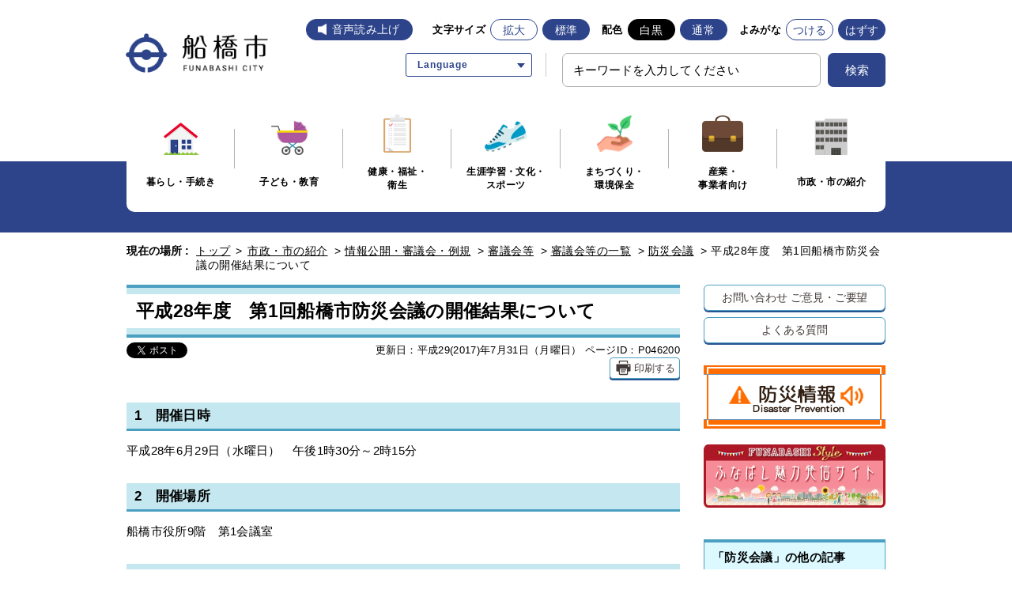

--- FILE ---
content_type: text/html
request_url: https://www.city.funabashi.lg.jp/shisei/jouhoukoukai/004/02/0001/bousaikaigi_kaigiroku2801.html
body_size: 8922
content:
<!DOCTYPE html>
<html lang="ja">
<head>
  <meta charset="utf-8">
  <meta http-equiv="X-UA-Compatible" content="IE=edge">
  <meta name="viewport" content="width=1000, maximum-scale=1">
  <meta name="keywords" content="船橋市役所,船橋市,ふなばし,funabashi,">
  <meta name="description" content="">

  <meta property="og:title" content="平成28年度　第1回船橋市防災会議の開催結果について">
  <meta property="og:type" content="website">
  <meta property="og:description" content="">
  <meta property="og:url" content="https://www.city.funabashi.lg.jp/shisei/jouhoukoukai/004/02/0001/bousaikaigi_kaigiroku2801.html">
  <meta property="og:image" content="https://www.city.funabashi.lg.jp/share/imgs/main-ogimg.png">
  <meta property="og:site_name" content="船橋市ホームページ">
  <meta property="og:locale" content="ja_JP">
  <meta property="fb:app_id" content="1278061362210012">
  <meta name="twitter:card" content="summary" />
  <meta name="twitter:site" content="Funabashi_city" />

  <title>平成28年度　第1回船橋市防災会議の開催結果について｜船橋市公式ホームページ</title>

<link rel="icon" type="image/vnd.microsoft.icon" href="/share/imgs/main-favicon.ico">
<link rel="apple-touch-icon" href="/share/imgs/main-apple-touch-icon.png">
<link rel="stylesheet" type="text/css" href="/share/style/reset.css" media=""  />
<link rel="stylesheet" type="text/css" href="/share/style/mainbase.css" media=""  />
<link rel="stylesheet" type="text/css" href="/share/style/mainmodule.css" media=""  />
<link rel="stylesheet" type="text/css" href="/share/style/mainparts.css" media=""  />
<link rel="stylesheet" type="text/css" href="/share/style/mainspbase.css" media=""  />
<link rel="stylesheet" type="text/css" href="/share/style/mainspmodule.css" media=""  />
<link rel="stylesheet" type="text/css" href="/share/style/maincolorschemebase.css" media=""  />
<link rel="stylesheet" type="text/css" href="/share/style/mainspparts.css" media=""  />
<link rel="stylesheet" type="text/css" href="/share/style/maincolorschemeparts.css" media=""  />
<link rel="stylesheet" type="text/css" href="/share/style/mainprint.css" media="print"  />

<link rel="stylesheet" href="/share/style/2021ress.min.css">
<link rel="stylesheet" href="/share/style/2021slick.css">
<link rel="stylesheet" href="/share/style/2021style.css">

<!--[if lt IE 9]>
<script src="/share/scripts/html5shiv.js"></script>
<![endif]-->
<script type="text/javascript" src="/share/scripts/jquery183.js"></script>
<script type="text/javascript" src="/share/scripts/viewport.js"></script>
<script type="text/javascript" src="/share/scripts/jquery.responsiveelements.js"></script>
<script type="text/javascript" src="/share/scripts/jquery.cookie3.js"></script>
<script type="text/javascript" src="/share/scripts/jquery.textresizer.js"></script>
<script type="text/javascript" src="/share/scripts/jquery.accessible.js"></script>
<script type="text/javascript" src="/share/scripts/maincommon.js"></script>
<script type="text/javascript" src="/share/scripts/print.js"></script>
<script src="/share/scripts/2021slick.min.js" defer></script>
<script src="/share/scripts/2021main_common.js" defer></script>
<script src="/share/scripts/2021main_top.js" defer></script>
<!-- Google tag (gtag.js) -->
<script async src="https://www.googletagmanager.com/gtag/js?id=G-F75RPTR3PT"></script>
<script>
  window.dataLayer = window.dataLayer || [];
  function gtag(){dataLayer.push(arguments);}
  gtag('js', new Date());

  gtag('config', 'G-F75RPTR3PT');
</script>

<script src="https://cdn-eas.readspeaker.com/script/8555/webReader/webReader.js?pids=wr&amp;forceAdapter=ioshtml5&amp;disable=translation,lookup" type="text/javascript" id="rs_req_Init"></script>
<script type="text/javascript" src="/share/scripts/kanabowebs104.js" ></script>
<script type="text/javascript">
    KanaboWeb.host_id = "city.funabashi";  
    KanaboWeb.progress_style="top:40px;width:200px;height:50px;";
</script>

<script type="text/javascript">
    KanaboWeb.onTranslated = function() {
	try {
		// javascriptをリロード	
		_reloadScript("/share/scripts/maincommon.js");

	} catch(e) {
		alert("error");
	}
    }
</script>

<script type="text/javascript" src="/share/scripts/js.cookie.min.js"></script>
<script type="text/javascript" src="/share/scripts/recentpages.js"></script>

	<script type="text/javascript">
		$(function() {
			$('.boxEntryFreeform table').wrap('<div class="scrollTable">');
		});
	</script>

</head>

<body>
<div id="fb-root"></div>
<script>(function(d, s, id) {
  var js, fjs = d.getElementsByTagName(s)[0];
  if (d.getElementById(id)) return;
  js = d.createElement(s); js.id = id;
  js.src = "//connect.facebook.net/ja_JP/sdk.js#xfbml=1&version=v2.5&appId=1278061362210012";
  fjs.parentNode.insertBefore(js, fjs);
}(document, 'script', 'facebook-jssdk'));</script>

<noscript>
<p>このホームページではjavascriptを使用しています。JavaScriptが無効なため一部の機能が使用できません。<br>JavaScriptを有効にしていただけると利用することができます。</p>
</noscript><div id="container" class="shisei" data-respond="start: 620px; end: 740px; interval: 10px;">    <!-- l-header START -->
    <header class="l-redesign l-header" id="header">
    <!-- l-header__inner START -->
    <div class="l-header__inner">
        <div class="l-header__logo"><a href="/index.html"><img src="/share/imgs/logo.png" width="240" height="80" alt="船橋市"></a></div>

        <!-- l-header__tools START -->
        <div class="l-header__tools">
            <!-- l-header__toolsDisplay START -->
            <div class="l-header__toolsDisplay">
                <button type="button" class="l-header__toolsButton js-toggleButton" aria-label="文字サイズ／文字色・背景色を切り替える" data-toggle-target=".l-header__toolsInner">
                    <span>文字・色</span>
                </button>
                <!-- l-header__toolsInner START -->
                <div class="l-header__toolsInner">
                    <div class="l-header__button _voice"><div id="readspeaker_button1" class="rs_skip"><a href="https://app-eas.readspeaker.com/cgi-bin/rsent?customerid=8555&amp;lang=ja_jp&amp;readid=content&amp;url=" onclick="readpage(this.href, 'xp1'); return false;" class="rs_href" rel="nofollow" accesskey="L">音声読み上げ</a></div></div>
                    <!-- 文字サイズ START -->
                    <div class="p-fontsize">
                        <dl class="p-fontsize__inner">
                            <dt class="p-fontsize__title">文字サイズ</dt>
                            <dd class="p-fontsize__body" id="fontsize">
                                <div class="l-header__button _enlarge" id="fontsize-enlarge"><a href="#">拡大</a></div>
                                <div class="l-header__button _normal" id="fontsize-normal"><a href="#">標準</a></div>
                            </dd>
                        </dl>
                    </div>
                    <!-- 文字サイズ END -->
                    <!-- 配色 START -->
                    <div class="p-colorChenge">
                        <dl class="p-colorChenge__inner">
                            <dt class="p-colorChenge__title">配色</dt>
                            <dd class="p-colorChenge__body" id="inverse">
                                <div class="l-header__button _black" id="inverse-btn-black"><a href="#">白黒</a></div>
                                <div class="l-header__button _white" id="inverse-btn-default"><a href="#">通常</a></div>
                            </dd>
                        </dl>
                    </div>
                    <!-- 配色 END -->
                    <!-- よみがな START -->
                    <div class="p-fontKana">
                        <dl class="p-fontKana__inner">
                            <dt class="p-fontKana__title">よみがな</dt>
                            <dd class="p-fontKana__body" id="yomiselect">
                                <div class="l-header__button" id="yomi-active"><a href="javascript:KanaboWeb.execCommand('on')">つける</a></div>
                                <div class="l-header__button" id="yomi-off"><a href="javascript:KanaboWeb.execCommand('off')">はずす</a></div>
                            </dd>
                        </dl>
                    </div>
                    <!-- よみがな END -->
                </div>
                <!-- l-header__toolsInner END -->
            </div>
            <!-- l-header__toolsDisplay END -->

            <div class="l-header__links">
                 <div class="p-language">
                    <div class="p-language__wrap">
                      <a href="javascript:void(0)" class="p-language__button js-toggleButton" data-toggle-target=".p-language__inner"><span>Language</span></a>
                      <div class="p-language__inner">
                        <ul class="c-list _arrow _border cl-notranslate">
                          <li class="c-list__item"><a href="https://www.city.funabashi.lg.jp.e.ce.hp.transer.com/shisei/jouhoukoukai/004/02/0001/bousaikaigi_kaigiroku2801.html" target="_blank" rel="noopener">English</a></li>
                          <li class="c-list__item"><a href="https://www.city.funabashi.lg.jp.c.ce.hp.transer.com/shisei/jouhoukoukai/004/02/0001/bousaikaigi_kaigiroku2801.html" target="_blank" rel="noopener">中文</a></li>
                          <li class="c-list__item"><a href="https://www.city.funabashi.lg.jp.k.ce.hp.transer.com/shisei/jouhoukoukai/004/02/0001/bousaikaigi_kaigiroku2801.html" target="_blank" rel="noopener">한국어</a></li>
                          <li class="c-list__item"><a href="https://www.city.funabashi.lg.jp.s.ce.hp.transer.com/shisei/jouhoukoukai/004/02/0001/bousaikaigi_kaigiroku2801.html" target="_blank" rel="noopener">Español</a></li>
                          <li class="c-list__item"><a href="https://www.city.funabashi.lg.jp.v.ce.hp.transer.com/shisei/jouhoukoukai/004/02/0001/bousaikaigi_kaigiroku2801.html" target="_blank" rel="noopener">Tiếng Việt</a></li>
                        </ul>
                      </div>
                    </div>
                  </div>
                <!-- 検索 START -->
                <div class="c-search u-hideSP">
                    <form name="searchPC" action="/search.html" class="c-search__form">
                        <div class="c-search__formGroup">
                            <label class="c-search__formLabel"><input id="searchQueryPC" class="txtSearch" style="ime-mode: active" name="q" type="text" placeholder="キーワードを入力してください"></label>
                        </div>
                        <input style="display: none" name="dummy" type="text" />
                        <input type="hidden" name="cof" value="FORID:10" />
                        <input type="hidden" name="ie" value="UTF-8" />
                        <button type="submit" name="submit" class="c-search__formSubmit"onclick="addsitesearch('searchQueryPC', '');"><span>検索</span></button>
                    </form>
                </div>
                <!-- 検索 END -->
            </div>
        </div>
        <!-- l-header__tools END -->
        <!-- 検索 START -->
        <div class="c-search u-hidePC">
            <form name="search" action="/search.html" class="c-search__form">
                <div class="c-search__formGroup">
                    <label class="c-search__formLabel"><input id="searchQuerySP" class="txtSearch" style="ime-mode: active" name="q" type="text" placeholder="キーワードを入力してください"></label>
                </div>
                <input style="display: none" name="dummy" type="text" />
                <input type="hidden" name="cof" value="FORID:10" />
                <input type="hidden" name="ie" value="UTF-8" />
                <button type="submit" name="submit" class="c-search__formSubmit"onclick="addsitesearch('searchQuerySP', '');"><span>検索</span></button>
            </form>
        </div>
        <!-- 検索 END -->
        <div id="xp1" class="rs_preserve rs_skip rs_splitbutton rs_addtools rs_exp"></div>
    </div>
    <!-- l-header__inner END -->
</header>
    <!-- l-header END -->
     <!-- l-globalNav START -->
    <div class="l-globalNavWrap">
    <div class="l-globalNavWrap__body">
        <div class="l-globalNavWrap__inner">
            <button type="button" class="l-globalNav__button u-hidePC js-accordion" aria-label="メニューを開く">
                <span>メニューを開く</span>
            </button>
            <nav class="l-globalNav">
            <div class="l-globalNav__list">
                <div class="l-globalNav__item"><a href="/kurashi/index.html"><i class="l-globalNav__image"><img src="/share/imgs/icon_kurashi.png" width="46" height="42" alt=""></i><span>暮らし・手続き</span></a></div>
                <div class="l-globalNav__item"><a href="/kodomo/index.html"><i class="l-globalNav__image"><img src="/share/imgs/icon_kodomo.png" width="46" height="43" alt=""></i><span>子ども・教育</span></a></div>
                <div class="l-globalNav__item"><a href="/kenkou/index.html"><i class="l-globalNav__image"><img src="/share/imgs/icon_kenkou.png" width="35" height="49" alt=""></i><span>健康・福祉・<br class="_hierarchy">衛生</span></a></div>
                <div class="l-globalNav__item"><a href="/gakushu/index.html"><i class="l-globalNav__image"><img src="/share/imgs/icon_gakushu.png" width="54" height="39" alt=""></i><span>生涯学習・文化・<br>スポーツ</span></a></div>
                <div class="l-globalNav__item"><a href="/machi/index.html"><i class="l-globalNav__image"><img src="/share/imgs/icon_machi.png" width="45" height="46" alt=""></i><span>まちづくり・<br class="_hierarchy">環境保全</span></a></div>
                <div class="l-globalNav__item"><a href="/jigyou/index.html"><i class="l-globalNav__image"><img src="/share/imgs/icon_jigyou.png" width="52" height="46" alt=""></i><span>産業・<br class="_hierarchy">事業者向け</span></a></div>
                <div class="l-globalNav__item"><a href="/shisei/index.html"><i class="l-globalNav__image"><img src="/share/imgs/icon_shisei.png" width="42" height="46" alt=""></i><span>市政・市の紹介</span></a></div>
            </div>
            </nav>
        </div>
    </div>
</div>    <!-- l-globalNav END --><!--================= Content start ==================-->
<div id="content"><!--============== Content Top start ==============-->
<div id="contentTop">
<div class="boxInner clearfix"><!--======== Breadcrumb start ========-->
<nav class="boxBreadcrumb">
  <dl class="clearfix">
  <dt>現在の場所 :</dt>
  <dd>
  <span><a href="/index.html">トップ</a> &gt; </span>
  <span><a href="/shisei/index.html">市政・市の紹介</a></span> &gt;   <span><a href="/shisei/jouhoukoukai/index.html">情報公開・審議会・例規</a></span> &gt;   <span><a href="/shisei/jouhoukoukai/004/index.html">審議会等</a></span> &gt;   <span><a href="/shisei/jouhoukoukai/004/02/index.html">審議会等の一覧</a></span> &gt;   <span><a href="/shisei/jouhoukoukai/004/02/0001/index.html">防災会議</a></span> &gt; <span>平成28年度　第1回船橋市防災会議の開催結果について</span>  </dd>
  </dl>
</nav>
<!--======== //Breadcrumb end ========--></div>
</div>
<!--============== //Content Top end ==============--><!--============== Content Main start ==============-->
<div id="contentMain">
<div class="boxInner clearfix"><!--============ Main start ============-->
<div id="main"><!--======== ▼Entry Body start ========-->
<div class="boxEntryBody clearfix"><!--==== ▽Entry Head start ====-->
<div class="boxEntryHead clearfix">
<h1>平成28年度　第1回船橋市防災会議の開催結果について</h1>
</div>
<!--==== //Entry Head end ====--><!--==== ▽Entry Meta start ====-->
<div class="boxEntryMeta clearfix">
<div class="boxEntryMetaRight">
<p class="boxEntryDate">更新日：平成29(2017)年7月31日（月曜日）</p>
<p class="boxEntryID">ページID：P046200</p>
    <p class="btnPrint btnLink btnWhite mediaPC"><a href="javascript:PrintPage()"><span>印刷する</span></a></p></div>
<div class="boxEntryMetaLeft">
<div class="boxSNS">
<ul>
    <li class="btnShareTwitter"><a class="twitter-share-button" href="https://twitter.com/share">Tweet</a> <script>!function(d,s,id){var js,fjs=d.getElementsByTagName(s)[0],p=/^http:/.test(d.location)?'http':'https';if(!d.getElementById(id)){js=d.createElement(s);js.id=id;js.src=p+'://platform.twitter.com/widgets.js';fjs.parentNode.insertBefore(js,fjs);}}(document, 'script', 'twitter-wjs');</script></li>
    <li class="btnShareFacebook">
    <div class="fb-share-button" data-href="/shisei/jouhoukoukai/004/02/0001/bousaikaigi_kaigiroku2801.html" data-layout="button_count"> </div>
    </li>
</ul>
</div>
</div>
</div>
<!--==== //Entry Meta end ====--><!--==== ▽Entry Content start ====-->
<div class="boxEntryContent clearfix"><!--=== Entry Freeform start ===-->
<div class="boxEntryFreeform"><h2>1　開催日時</h2>
<p>平成28年6月29日（水曜日）　午後1時30分～2時15分</p>
<h2>2　開催場所</h2>
<p>船橋市役所9階　第1会議室</p>
<h2>3　出席者</h2>
<h3>（1）委員</h3>
<p>会長（松戸　徹市長）<br />
森山委員代理者、湯澤委員、山下委員代理者、鈴木委員（千葉県葛南地域振興事務所長）、渡邉委員、山本委員、剣持委員、齊藤（憲）委員代理者、櫻井委員代理者、黒田委員、山﨑（健）委員、舟久保委員、山口委員、鈴木委員（病院事業管理者）、筒井委員代理者、笹原委員、林委員、安藤委員、松本委員代理者、君塚委員、井戸委員、内田委員、篠塚委員、坂本委員、中村委員、船橋委員、境委員、沖村委員、羽田委員、古橋委員、海老原委員、片桐委員、神田委員、朝倉委員、藤川委員、本木委員、玉元委員、齋藤（俊）委員、圡居委員、山﨑（博）委員、井上委員、山城委員</p>
<h3>（2）事務局</h3>
<p>危機管理課長、危機管理課長補佐、総務班長、計画班長、指導班長、事務局職員</p>
<h2>4　欠席者</h2>
<p>田久保委員、稲葉委員</p>
<h2>5　議題及び公開・非公開の別</h2>
<p>1．平成28年度船橋市総合防災訓練実施要綱（案）について【公開】<br />
2．船橋市の主な事業内容について（平成28年度）【公開】</p>
<h2>6　傍聴者数</h2>
<p>1人</p>
<h2>7　決定事項</h2>
<p>平成28年度船橋市総合防災訓練実施要綱（案）について、原案のとおり承認されました。</p>
<h2>8　議事</h2>
<h3>（1） 会長あいさつ<br />
</h3>
<p>船橋市防災会議の会長である松戸徹市長より挨拶がありました。</p>
<h3>(2) 新委員紹介</h3>
<p>事務局より異動のあった委員を紹介しました。</p>
<h3>(3) 諮問事項</h3>
<p>議案第1号 平成28年度船橋市総合防災訓練実施要綱（案）について<br />
　事務局より、議案第1号について説明がありました。<br />
　神田委員（船橋市議会議長）及び本木委員（船橋市自治会連合協議会会長）より、議案第1号について下記のとおり質問があり、事務局より回答がありました。<br />
　議案第1号について、原案のとおり承認されました。<br />
<br />
<b>【質問・回答要旨】</b><br />
<b>神田委員（船橋市議会議長）</b><br />
　初期消火訓練に関して、水消火器を使用した訓練となるが、以前やっていたような消火剤を使った消火器は、使用できるのか伺いたい。<br />
<b>事務局</b><br />
　数年前から噴射される粉の環境上の問題により業者間においても直接噴射を控えている状況のため、実際に火を消す行為については、現在行っていない。 </p>
<p><b>神田委員（船橋市議会議長）</b><br />
　実際ペットとの避難があったときに、どこの会場でもトラブルや問題が起きる可能性があるので、ペットとの同行避難訓練について、訓練担当者と他の地区でも訓練が可能なのか伺いたい。<br />
<b>事務局</b><br />
　ペットとの同行避難訓練は、今回初めて導入した。訓練担当者としては、市の動物愛護センターの職員が中心となり、体制等について検証を行う。今後、他の訓練会場でも同様の訓練ができるかどうか検討していきたい。 </p>
<p><b>本木委員（船橋市自治会連合協議会会長）</b><br />
　今回、メイン会場を設定して、それぞれテーマごとに訓練を行うことはいいことだと思うが、どの段階で水平展開を図っていくのか。特に、安否確認は最重点項目として地域でも取り組んでいかなくてはいけないと思うが、市内全域にどのように展開していくのか確認したい。<br />
<b>事務局</b><br />
　ペットとの同行避難訓練は、実際に動物を扱うので、検証という形での実施となることでご理解いただきたい。また、安否確認については、安否確認方法を統一することが望ましいとは思うが、各地域で取り組み状況が異なるため、今後も各地域に周知等を図りながら展開をしていきたい。</p>
<h3>(4) 報告事項</h3>
<p>（1）船橋市の主な事業内容について（平成28年度）<br />
　事務局より、上記について報告がありました。<br />
　朝倉委員（船橋市議会総務委員長）及び神田委員（船橋市議会議長）より、下記のとおり質問があり、事務局より回答がありました。<br />
<b><br />
【意見・回答要旨】</b><br />
<b>朝倉委員（船橋市議会総務委員長）</b><br />
　特設公衆電話の設置に関連して、今、避難者はスマホや携帯電話で情報を収集したり連絡を取ることが多いが、無線環境の整備については、どのように考えているのか伺いたい。<br />
<b>事務局</b><br />
　通信機能の拡充ということで、現在検討しているところだが、まずは通信手段確保のため、優先電話と同様の扱いとなる特設公衆電話の事前設置を進めている。<br />
<b>境委員（東日本電信電話株式会社千葉事業部千葉西支店長）</b><br />
　Wi-Fiの環境では、避難者がスマホなどを通じて情報を受け取ることやツイッター、SNSを使って自身の安否等を発信することができるので、無線装置を災害時に活用できるように今後相談させていただきたい。</p>
<p><b>神田委員（船橋市議会議長）</b><br />
　特設公衆電話については、施設に事前に置くのか、それとも災害時に設置するのか伺いたい。<br />
<b>事務局<br />
</b>設置場所については、今後協議をしていくが、事前に電話機を2台ずつ確保し、防災の備蓄倉庫もしくは備蓄品の保管場所に電話機を保管しておき、災害時にすぐに使用できる体制を考えている。<br />
</p>
<h4>　＜会議録＞</h4>
<p>　<a href="./bousaikaigi_kaigiroku2801_d/fil/kaigiroku.pdf">議事内容はこちら（PDF形式358キロバイト）</a></p>
<h2>9　資料・特記事項</h2>
<p><a target="_blank" href="./bousaikaigi_kaigiroku2801_d/fil/kaigisidai.pdf"><img border="0" alt="" src="/share/imgs/i-pdf.gif" />01.防災会議次第（PDF形式 62キロバイト）</a><br />
<a target="_blank" href="./bousaikaigi_kaigiroku2801_d/fil/gian1_youkou.pdf"><img border="0" alt="" src="/share/imgs/i-pdf.gif" />02.議案第1号 平成28年度船橋市総合防災訓練実施要綱（案）について（PDF形式 294キロバイト）</a><br />
<a target="_blank" href="./bousaikaigi_kaigiroku2801_d/fil/siryou1.pdf"><img border="0" alt="" src="/share/imgs/i-pdf.gif" />03.資料1 主な事業内容について（平成28年度）（PDF形式 152キロバイト）</a><br />
<a target="_blank" href="./bousaikaigi_kaigiroku2801_d/fil/jourei.pdf"><img border="0" alt="" src="/share/imgs/i-pdf.gif" />04.参考資料 防災会議条例（PDF形式 109キロバイト）</a><br />
<a target="_blank" href="./bousaikaigi_kaigiroku2801_d/fil/meibo.pdf"><img border="0" alt="" src="/share/imgs/i-pdf.gif" />05.防災会議委員名簿（PDF形式 143キロバイト）</a></p>
<h2>10　問い合わせ先</h2>
<p>市長公室危機管理課<br />
電話　047－436－2032</p></div>
<!--=== //Entry Freeform end ===-->   <!--== Contact Area start ==-->
  <div class="boxContactArea">
    <h3>このページについてのご意見・お問い合わせ</h3>
    <div class="boxCont">
    <dl>
    <dt>危機管理課 総務係</dt>
    <dd>
      <ul class="clearfix">
      <li class="txtTell">電話 047-436-2032</li>
      <li class="txtFax">FAX 047-436-2030</li>
      <li class="btnSubmit btnLink btnLightBlue"><a href="https://www.city.funabashi.lg.jp/inquiry/mailform010103_01010301.html?PAGE_NO=46200"><span>メールフォームでの<br>ご意見・お問い合わせ</span></a></li>
      </ul>
      <p>〒273-8501千葉県船橋市湊町2-10-25</p>
      <p>受付時間：午前9時から午後5時まで　休業日：土曜日・日曜日・祝休日・12月29日から1月3日</p>
    </dd>
    </dl>
    </div>
  </div>
  <!--== //Contact Area end ==--></div>
<!--==== //Entry Content end ====--></div>
<!--======== //Entry Body end ========--></div>
<!--============ //Main end ============--><!--============ Side start ============-->
<div id="side"><!--====== ▼Side Button Link start ======-->
<div class="boxSide boxSideBtnLink">
  <ul class="clearfix">
  <li class="btnLink btnWhite"><a href="/other/0002/p011407.html">お問い合わせ <br class="mediaSP">ご意見・ご要望</a></li>
  <li class="btnLink btnWhite"><a href="/faq/kurashi/index.html">よくある質問</a></li>
  </ul>
</div>
<!--====== //Side Button Link end ======--><!--====== ▼Side Banner List start ======-->
<div class="boxSide boxSideBnrList">
  <ul class="clearfix">
  <li><a href="/bousai/index.html"><img src="/share/imgs/main-side-bnr-bousai.png" alt="バナー"></a></li>
  <li><a href="/funabashistyle/jp/index.html"><img src="/share/imgs/main-side-bnr-style.png" alt="バナー"></a></li>
  </ul>
</div>
<!--====== //Side Banner List end ======-->
<!--====== ▼Side Link List start ======-->
<div class="boxSide boxSideLinkList boxAcc">
  <dl>
  <dt class="btnAcc">「防災会議」の他の記事</dt>
  <dd class="boxAccCont boxLineList icnArw icnOrange">
  <ul class="clearfix">    <li><a href="/shisei/jouhoukoukai/004/02/0001/p129199.html">令和6年度　第1回船橋市防災会議の開催について（終了しました）</a></li>    <li><a href="/shisei/jouhoukoukai/004/02/0001/p139764.html">令和7年度第1回船橋市防災会議の開催について（終了しました）</a></li>    <li><a href="/bousai/003/keikakukaigi/p008920.html">防災会議の基本情報</a></li>    <li><a href="/shisei/jouhoukoukai/004/02/0001/p109080.html">令和4年度　第1回船橋市防災会議の開催について（終了しました）</a></li>    <li><a href="/shisei/jouhoukoukai/004/02/0001/p118570.html">令和5年度　第1回船橋市防災会議の開催について（終了しました）</a></li>    <li><a href="/shisei/jouhoukoukai/004/02/0001/p124304.html">令和5年度　第2回船橋市防災会議の開催について（終了しました）</a></li>    <li><a href="/shisei/jouhoukoukai/004/02/0001/p071032.html">令和元年度　第2回船橋市防災会議の開催について（終了しました）</a></li>    <li><a href="/shisei/jouhoukoukai/004/02/0001/p054304.html">平成30年度　第1回船橋市防災会議の開催について（終了しました）</a></li>    <li><a href="/shisei/jouhoukoukai/004/02/0001/p084871.html">令和2年度　第1回船橋市防災会議の開催について（終了しました）</a></li>    <li><a href="/shisei/jouhoukoukai/004/02/0001/p096455.html">令和3年度　第1回船橋市防災会議の開催について（終了しました）</a></li>    <li><a href="/shisei/jouhoukoukai/004/02/0001/p101933.html">令和3年度　第2回船橋市防災会議の開催について（終了しました）</a></li>    <li><a href="/shisei/jouhoukoukai/004/02/0001/p102921.html">令和3年度 第2回船橋市防災会議の会議概要及び会議録</a></li>    <li><a href="/shisei/jouhoukoukai/004/02/0001/p109602.html">令和4年度 第1回船橋市防災会議の会議概要及び会議録</a></li>    <li><a href="/shisei/jouhoukoukai/004/02/0001/p125299.html">令和5年度 第2回船橋市防災会議の会議概要及び会議録</a></li>    <li><a href="/shisei/jouhoukoukai/004/02/0001/p119511.html">令和5年度 第1回船橋市防災会議の会議概要及び会議録</a></li>  </ul>
  </dd>
  </dl>
</div>
<!--====== //Side Link List end ======-->
<!--====== ▼Side Link List start ======-->
<div class="boxSide boxSideLinkList boxAcc">
  <dl>
  <dt class="btnAcc">最近見たページ</dt>
  <dd class="boxAccCont boxLineList icnArw icnOrange">
    <ul class="recentPages clearfix">
    </ul>
  </dd>
  </dl>
</div>
<!--====== //Side Link List end ======-->
</div>
<!--============ //Side end ============--></div>
</div>
<!--============== //Content Main end ==============--><!--============== Content Bottom start ==============-->
<div id="contentBtm">
<div class="boxInner clearfix"><!--======== Breadcrumb start ========-->
<nav class="boxBreadcrumb">
  <dl class="clearfix">
  <dt>現在の場所 :</dt>
  <dd>
  <span><a href="/index.html">トップ</a> &gt; </span>
  <span><a href="/shisei/index.html">市政・市の紹介</a></span> &gt;   <span><a href="/shisei/jouhoukoukai/index.html">情報公開・審議会・例規</a></span> &gt;   <span><a href="/shisei/jouhoukoukai/004/index.html">審議会等</a></span> &gt;   <span><a href="/shisei/jouhoukoukai/004/02/index.html">審議会等の一覧</a></span> &gt;   <span><a href="/shisei/jouhoukoukai/004/02/0001/index.html">防災会議</a></span> &gt; <span>平成28年度　第1回船橋市防災会議の開催結果について</span>  </dd>
  </dl>
</nav>
<!--======== //Breadcrumb end ========--></div>
</div>
<!--============== //Content Bottom end ==============--></div>
<!--================= //Content end ==================--><!-- l-footer START -->
<footer class="l-redesign l-footer">
    <div class="l-pagetop js-pagetop"><a href="#container" class="l-pagetop__link" aria-label="ページトップへ戻る"></a></div>
    <div class="l-footer__wrap">
        <div class="l-footer__inner">
            <div class="l-footer__informaiton">
                <div class="l-footer__informaitonLogo">
                    <span><img src="/share/imgs/logo_footer.png" width="48" height="37" alt="船橋市役所" decoding="async"></span>
                </div>
                <div class="l-footer__informaitonAddress">
                    <address>〒273-8501 千葉県船橋市湊町2-10-25<br class="u-brSP">（<a href="/shisetsu/shiyakusho/shiyakusho/0001/0001/p011000.html">地図・ご案内</a>）</address>
                    <small><span>代表電話 047-436-2111</span><span><a href="/other/0002/p011407.html">お問い合わせ</a></span></small>
                    <p>開庁時間 月曜から金曜までの午前9時から午後5時まで（祝休日・年末年始を除く）</p>
                </div>
            </div>
            <nav class="l-footer__nav">
                <ul class="c-list">
                    <li class="c-list__item"><a href="/sitemap.html"><span>サイトマップ</span></a></li>
                    <li class="c-list__item"><a href="/other/0002/p011403.html"><span>このサイトについて</span></a></li>
                    <li class="c-list__item"><a href="/other/0002/p011402.html"><span>個人情報の取り扱い</span></a></li>
                    <li class="c-list__item"><a href="/other/0002/p011401.html"><span>著作権・リンク・免責事項</span></a></li>
                </ul>
            </nav>
        </div>
    </div>
    <div class="l-footer__inner">
        <small class="l-footer__copy">&copy;船橋市</small>
    </div>
</footer>
<!-- l-footer END -->
<img src="/cgi-bin/view/pageview.cgi?PAGE_KIND_CD=3&amp;PAGE_NO=46200&amp;OUTPUT_FG=1" style="display:none;" alt="" width="1" height="1" />
<script type="text/javascript">fnGoogleAnalytics();</script>
</div><script type="text/javascript" src="/_Incapsula_Resource?SWJIYLWA=719d34d31c8e3a6e6fffd425f7e032f3&ns=1&cb=649874891" async></script></body>
</html><!--iSign_HMAC_AES_SHA1-BEGIN:5E3C3CC9CBBD2BE9830DFF69EE8C3442E1948131EE6E2CA366A6499D993D3A3B:iSign_HMAC_AES_SHA1-END-->

--- FILE ---
content_type: application/javascript
request_url: https://www.city.funabashi.lg.jp/_Incapsula_Resource?SWJIYLWA=719d34d31c8e3a6e6fffd425f7e032f3&ns=1&cb=649874891
body_size: 21592
content:
var _0xb5eb=['\x63\x6d\x7a\x44\x73\x63\x4f\x4a','\x77\x34\x6e\x44\x6d\x63\x4b\x36\x77\x71\x51\x6f\x77\x35\x34\x3d','\x77\x35\x38\x7a\x43\x63\x4f\x2b\x48\x4d\x4b\x54','\x57\x46\x58\x44\x73\x63\x4b\x43\x77\x70\x6a\x43\x6d\x57\x6f\x4e\x4e\x44\x6e\x44\x6e\x73\x4f\x38\x77\x71\x46\x35','\x4c\x77\x37\x43\x74\x4d\x4f\x69\x4e\x4d\x4f\x76','\x77\x71\x76\x43\x6f\x38\x4f\x46\x77\x35\x6f\x67','\x4b\x78\x31\x59','\x57\x69\x55\x59\x47\x63\x4f\x75','\x56\x33\x31\x78\x4c\x69\x37\x43\x75\x38\x4b\x4b\x52\x73\x4b\x6f\x64\x67\x7a\x44\x6b\x54\x30\x6c\x77\x37\x33\x43\x6d\x45\x6c\x62\x77\x71\x6e\x44\x71\x32\x62\x44\x73\x6a\x33\x43\x71\x46\x33\x43\x70\x32\x62\x44\x6e\x45\x6b\x7a\x48\x4d\x4f\x39\x4f\x4d\x4f\x2f\x77\x37\x2f\x43\x71\x73\x4f\x48\x58\x56\x4c\x44\x6d\x73\x4f\x4e\x77\x34\x31\x4d\x59\x4d\x4f\x54\x77\x6f\x4e\x4e\x77\x6f\x6e\x43\x75\x44\x38\x4a\x77\x6f\x5a\x66\x5a\x38\x4b\x38\x77\x37\x62\x43\x67\x4d\x4f\x38\x53\x6e\x70\x57\x4f\x6e\x6a\x44\x6b\x41\x3d\x3d','\x66\x53\x5a\x51','\x59\x6a\x38\x39\x77\x34\x72\x43\x67\x63\x4f\x73','\x52\x45\x44\x44\x6c\x67\x3d\x3d','\x77\x72\x37\x43\x70\x31\x55\x2b\x77\x70\x58\x44\x74\x38\x4b\x69\x77\x6f\x63\x52\x77\x70\x30\x3d','\x77\x37\x4c\x43\x6a\x38\x4f\x67\x65\x78\x6c\x55\x77\x70\x78\x51\x77\x6f\x31\x6e','\x42\x6d\x52\x59','\x52\x41\x41\x45\x61\x53\x33\x44\x6b\x51\x3d\x3d','\x77\x37\x33\x43\x76\x73\x4f\x4e\x77\x36\x48\x44\x68\x4d\x4b\x74\x77\x35\x68\x38','\x77\x70\x6e\x43\x72\x38\x4b\x62','\x43\x31\x64\x34','\x77\x34\x66\x43\x69\x78\x45\x3d','\x77\x37\x4c\x44\x74\x52\x34\x3d','\x48\x4d\x4f\x67\x77\x71\x73\x3d','\x77\x6f\x50\x43\x6a\x63\x4b\x76','\x77\x35\x50\x44\x73\x77\x39\x35','\x47\x6d\x46\x4a','\x66\x73\x4b\x4a\x77\x71\x45\x3d','\x77\x34\x67\x6c\x77\x6f\x72\x44\x71\x4d\x4f\x48\x77\x34\x59\x3d','\x43\x69\x35\x6a\x65\x47\x76\x43\x72\x77\x3d\x3d','\x77\x70\x59\x6e\x77\x6f\x46\x6f','\x77\x70\x63\x47\x5a\x38\x4f\x72','\x43\x6c\x42\x6d','\x77\x72\x70\x36\x77\x71\x4c\x43\x68\x6e\x66\x44\x74\x41\x3d\x3d','\x47\x56\x31\x76','\x77\x34\x74\x4f\x52\x67\x3d\x3d','\x47\x79\x4c\x43\x76\x41\x3d\x3d','\x77\x72\x58\x44\x6e\x42\x51\x7a\x77\x70\x4e\x4d\x49\x78\x64\x4a\x77\x71\x48\x44\x72\x43\x50\x43\x6c\x4d\x4b\x53\x77\x37\x6b\x6f\x77\x34\x58\x43\x6e\x4d\x4f\x4c\x47\x79\x6e\x44\x69\x73\x4f\x32\x4e\x38\x4f\x72\x54\x57\x56\x77\x77\x37\x72\x44\x68\x4d\x4f\x6f\x57\x6a\x34\x4d\x77\x6f\x55\x74\x77\x37\x76\x43\x6c\x41\x50\x43\x6c\x41\x3d\x3d','\x46\x73\x4f\x33\x77\x6f\x49\x3d','\x52\x41\x67\x31\x44\x63\x4f\x6a\x61\x30\x6a\x44\x6d\x67\x3d\x3d','\x77\x35\x51\x31\x77\x70\x66\x44\x70\x77\x3d\x3d','\x77\x34\x4d\x4a\x77\x71\x73\x3d','\x51\x4d\x4f\x69\x46\x41\x3d\x3d','\x77\x6f\x39\x6f\x77\x35\x38\x3d','\x41\x69\x76\x43\x69\x67\x3d\x3d','\x55\x63\x4b\x70\x77\x70\x67\x3d','\x77\x70\x4c\x43\x70\x56\x59\x3d','\x4f\x79\x39\x51','\x77\x6f\x66\x44\x6d\x42\x59\x3d','\x4d\x53\x68\x71','\x77\x6f\x48\x44\x73\x7a\x6f\x3d','\x77\x71\x56\x2b\x77\x70\x4d\x3d','\x58\x53\x77\x70','\x77\x70\x4d\x33\x48\x77\x3d\x3d','\x53\x73\x4b\x44\x4f\x51\x3d\x3d','\x77\x71\x6a\x44\x6e\x55\x45\x3d','\x77\x34\x7a\x43\x68\x44\x72\x44\x73\x73\x4f\x73\x77\x6f\x55\x3d','\x77\x6f\x46\x49\x77\x70\x62\x44\x67\x73\x4b\x32\x4d\x67\x3d\x3d','\x77\x37\x54\x43\x74\x38\x4f\x41\x77\x35\x51\x78\x77\x70\x6b\x37\x77\x34\x6f\x3d','\x77\x37\x2f\x43\x69\x30\x51\x3d','\x77\x71\x67\x4b\x77\x6f\x34\x3d','\x61\x6d\x7a\x44\x72\x4d\x4f\x61\x77\x6f\x58\x43\x6e\x77\x3d\x3d','\x77\x34\x6b\x68\x77\x70\x51\x3d','\x77\x70\x6e\x43\x6f\x33\x4d\x3d','\x77\x35\x58\x43\x6b\x63\x4b\x63\x77\x37\x55\x3d','\x77\x37\x42\x33\x47\x6a\x45\x33','\x77\x36\x56\x69\x66\x4d\x4b\x58\x64\x73\x4b\x6e','\x77\x35\x37\x43\x71\x73\x4b\x62\x77\x35\x5a\x76\x77\x71\x2f\x43\x6c\x63\x4b\x68\x77\x35\x5a\x51\x77\x72\x4a\x7a\x51\x4d\x4f\x64\x63\x73\x4f\x34\x77\x36\x6c\x52\x77\x35\x39\x54\x77\x34\x58\x44\x71\x30\x6b\x68\x77\x34\x35\x34\x77\x72\x6a\x43\x71\x73\x4f\x4f\x77\x70\x62\x43\x76\x31\x77\x31\x77\x72\x55\x42\x77\x36\x5a\x68\x77\x71\x73\x51\x77\x6f\x63\x3d','\x77\x36\x41\x33\x48\x67\x3d\x3d','\x64\x63\x4b\x44\x4d\x67\x3d\x3d','\x62\x47\x62\x44\x71\x38\x4f\x54','\x77\x36\x72\x43\x69\x63\x4f\x6d','\x66\x73\x4b\x4d\x47\x63\x4b\x65\x77\x35\x6b\x4e','\x4d\x63\x4b\x79\x77\x34\x45\x2b\x50\x53\x56\x4b\x4c\x63\x4b\x45\x49\x41\x3d\x3d','\x77\x6f\x52\x77\x77\x6f\x49\x3d','\x77\x70\x63\x38\x77\x35\x44\x44\x73\x38\x4b\x46\x77\x35\x4a\x48\x77\x72\x35\x4b\x77\x6f\x74\x72\x77\x70\x6b\x66\x58\x4d\x4b\x36\x77\x34\x34\x43\x77\x36\x4e\x74\x5a\x55\x50\x43\x76\x31\x49\x62\x48\x52\x59\x67\x49\x4d\x4b\x43\x77\x37\x49\x66','\x77\x6f\x34\x5a\x59\x73\x4f\x73\x77\x71\x6b\x3d','\x77\x35\x39\x44\x64\x41\x3d\x3d','\x62\x43\x41\x36','\x77\x35\x76\x43\x72\x73\x4f\x76','\x46\x33\x35\x30','\x77\x72\x37\x43\x6d\x51\x6b\x3d','\x77\x34\x6b\x36\x4b\x51\x3d\x3d','\x77\x72\x6e\x43\x6c\x78\x44\x44\x71\x51\x3d\x3d','\x77\x70\x4c\x43\x69\x38\x4f\x2f\x77\x37\x70\x72\x77\x6f\x46\x46\x77\x6f\x31\x33\x45\x44\x6a\x43\x6c\x38\x4f\x36\x4e\x78\x55\x6e\x77\x70\x73\x59\x45\x41\x70\x2b\x53\x4d\x4f\x34\x77\x36\x31\x4e\x77\x34\x2f\x43\x76\x33\x41\x41\x77\x34\x4d\x2f\x53\x38\x4f\x48\x47\x45\x5a\x47\x43\x7a\x4c\x44\x76\x77\x4d\x3d','\x56\x6a\x45\x48','\x77\x6f\x7a\x43\x6d\x69\x37\x43\x76\x63\x4f\x52\x77\x72\x49\x3d','\x54\x4d\x4b\x31\x77\x6f\x62\x44\x6e\x77\x3d\x3d','\x41\x38\x4f\x64\x77\x35\x4e\x74\x44\x4d\x4f\x48','\x45\x69\x52\x76','\x4d\x4d\x4f\x75\x77\x34\x45\x3d','\x49\x38\x4b\x58\x77\x34\x49\x3d','\x77\x6f\x63\x73\x53\x41\x3d\x3d','\x65\x42\x42\x71\x77\x72\x46\x31\x65\x31\x73\x4a','\x77\x70\x6e\x43\x72\x6b\x41\x70','\x77\x35\x62\x44\x6d\x63\x4b\x67\x77\x70\x63\x31\x77\x35\x73\x4c','\x77\x71\x39\x4c\x77\x6f\x67\x3d','\x4a\x46\x56\x75\x77\x6f\x52\x6f\x66\x67\x4d\x3d','\x61\x30\x6f\x63','\x4f\x6d\x52\x65','\x53\x38\x4b\x78\x77\x6f\x54\x44\x6a\x41\x2f\x44\x6e\x77\x67\x2f\x77\x72\x6e\x43\x69\x67\x3d\x3d','\x62\x7a\x67\x74\x4e\x63\x4f\x44\x56\x55\x72\x44\x69\x78\x50\x44\x68\x47\x4d\x3d','\x50\x63\x4f\x33\x77\x6f\x77\x3d','\x77\x34\x54\x43\x74\x52\x41\x3d','\x59\x6b\x51\x65\x53\x77\x49\x7a','\x46\x6a\x35\x2b\x64\x77\x3d\x3d','\x77\x6f\x58\x43\x6e\x58\x49\x3d','\x77\x71\x42\x35\x77\x71\x59\x3d','\x4b\x38\x4f\x4d\x77\x34\x70\x53','\x4c\x4d\x4f\x43\x77\x35\x4d\x3d','\x77\x37\x66\x43\x73\x63\x4b\x41','\x77\x36\x76\x44\x6d\x44\x51\x3d','\x61\x77\x35\x41','\x77\x37\x62\x43\x6f\x63\x4f\x46','\x48\x63\x4b\x6a\x77\x36\x4d\x3d','\x77\x70\x37\x43\x6f\x63\x4b\x43\x57\x77\x3d\x3d','\x4b\x73\x4f\x67\x77\x34\x6f\x3d','\x4a\x4d\x4b\x59\x48\x51\x3d\x3d','\x77\x71\x30\x32\x77\x72\x59\x3d','\x4c\x63\x4f\x31\x77\x36\x73\x3d','\x77\x72\x6b\x46\x53\x51\x3d\x3d','\x53\x4d\x4b\x57\x77\x72\x34\x2f\x77\x34\x2f\x44\x6f\x38\x4b\x66\x77\x34\x33\x43\x71\x6c\x33\x44\x6c\x67\x3d\x3d','\x77\x6f\x4c\x44\x6e\x78\x63\x57\x53\x33\x62\x43\x6c\x31\x4d\x3d','\x77\x72\x37\x43\x6f\x46\x6f\x2f\x77\x71\x4c\x44\x71\x73\x4b\x7a\x77\x6f\x45\x6b\x77\x6f\x62\x44\x71\x67\x3d\x3d','\x77\x70\x5a\x59\x77\x70\x62\x44\x68\x4d\x4b\x6c\x4a\x79\x50\x43\x70\x67\x3d\x3d','\x77\x6f\x6e\x43\x6c\x53\x67\x3d','\x51\x63\x4b\x2f\x77\x71\x45\x3d','\x77\x35\x68\x6d\x42\x67\x3d\x3d','\x77\x37\x55\x78\x77\x6f\x6f\x3d','\x4b\x6d\x6c\x4c\x77\x37\x77\x3d','\x64\x63\x4b\x4d\x41\x38\x4b\x74\x77\x34\x51\x49\x77\x6f\x73\x3d','\x77\x36\x72\x44\x72\x73\x4b\x62','\x59\x43\x5a\x30\x77\x71\x72\x43\x73\x48\x42\x68\x50\x4d\x4b\x51\x77\x36\x74\x42\x77\x72\x4c\x43\x6e\x73\x4b\x54\x77\x37\x2f\x43\x73\x63\x4b\x45','\x51\x38\x4f\x39\x43\x44\x42\x34','\x77\x34\x72\x43\x6a\x6a\x33\x44\x75\x77\x3d\x3d','\x77\x37\x78\x73\x45\x69\x59\x34\x77\x72\x7a\x44\x74\x63\x4b\x70\x77\x37\x37\x43\x76\x43\x4a\x4c\x5a\x63\x4f\x39\x77\x72\x74\x6f\x77\x70\x7a\x43\x72\x51\x59\x74\x53\x4d\x4f\x70\x47\x73\x4f\x71\x57\x73\x4b\x32\x77\x37\x6a\x43\x74\x38\x4f\x31\x77\x72\x50\x43\x6f\x56\x37\x44\x6b\x67\x50\x44\x6e\x63\x4f\x30\x54\x4d\x4f\x6f\x77\x34\x4d\x34','\x77\x36\x39\x46\x53\x77\x3d\x3d','\x77\x6f\x6f\x33\x77\x70\x78\x6e\x77\x36\x7a\x43\x69\x77\x3d\x3d','\x77\x6f\x37\x43\x76\x6c\x73\x3d','\x77\x35\x50\x43\x6d\x38\x4b\x62\x77\x37\x78\x6f\x77\x37\x63\x3d','\x77\x34\x30\x4e\x54\x52\x45\x30\x77\x37\x55\x3d','\x47\x30\x4e\x2f','\x77\x6f\x37\x43\x6c\x4d\x4b\x35','\x77\x36\x54\x43\x69\x63\x4f\x6c\x62\x44\x78\x53\x77\x70\x5a\x51\x77\x71\x67\x3d','\x44\x4d\x4f\x58\x77\x35\x4a\x68\x45\x63\x4f\x4b','\x56\x67\x67\x2f','\x77\x70\x58\x43\x72\x41\x49\x3d','\x77\x70\x55\x42\x56\x68\x63\x6c','\x4a\x7a\x74\x54\x77\x37\x7a\x43\x74\x41\x67\x3d','\x77\x72\x34\x41\x77\x70\x34\x3d','\x77\x36\x37\x43\x72\x51\x51\x3d','\x77\x36\x58\x43\x74\x63\x4f\x49\x77\x35\x38\x6e\x77\x6f\x38\x3d','\x77\x70\x45\x4d\x59\x4d\x4f\x69\x77\x71\x6e\x44\x6e\x67\x3d\x3d','\x47\x32\x4a\x32','\x46\x48\x78\x4d','\x44\x63\x4f\x72\x42\x54\x56\x2f\x58\x77\x3d\x3d','\x65\x45\x41\x63\x57\x52\x4d\x3d','\x49\x63\x4f\x38\x77\x34\x30\x3d','\x66\x43\x63\x6d','\x77\x35\x45\x75\x77\x6f\x44\x44\x71\x73\x4f\x56\x77\x34\x63\x62\x77\x71\x63\x66','\x53\x42\x4e\x48','\x4e\x45\x52\x6f','\x77\x72\x54\x43\x70\x4d\x4f\x77\x77\x37\x48\x44\x6b\x38\x4b\x69\x77\x35\x39\x31\x77\x70\x70\x4a','\x4b\x4d\x4f\x51\x77\x6f\x30\x3d','\x77\x70\x41\x78\x4b\x77\x3d\x3d','\x48\x63\x4f\x6e\x77\x70\x51\x3d','\x77\x6f\x54\x44\x73\x68\x4e\x37\x77\x72\x51\x3d','\x49\x41\x54\x43\x74\x63\x4f\x75\x4b\x63\x4f\x69','\x57\x4d\x4b\x39\x47\x77\x3d\x3d','\x52\x52\x4d\x66','\x55\x63\x4b\x32\x77\x6f\x41\x3d','\x77\x6f\x6b\x47\x58\x63\x4f\x78\x77\x71\x2f\x44\x6e\x32\x30\x38','\x77\x71\x78\x71\x77\x34\x58\x43\x6b\x63\x4b\x49\x4e\x67\x3d\x3d','\x77\x37\x74\x52\x42\x41\x3d\x3d','\x77\x71\x44\x44\x71\x47\x45\x3d','\x77\x70\x55\x57\x52\x51\x77\x75\x77\x36\x6e\x43\x6e\x48\x34\x39\x77\x72\x37\x44\x6a\x38\x4f\x62\x42\x41\x62\x43\x6d\x69\x30\x3d','\x77\x6f\x6e\x43\x67\x52\x4d\x3d','\x77\x6f\x4c\x43\x71\x73\x4f\x44','\x4d\x31\x78\x76\x77\x72\x64\x6f\x66\x54\x6c\x44\x77\x70\x67\x34\x4b\x4d\x4b\x79\x45\x38\x4f\x43\x77\x71\x6e\x44\x75\x57\x30\x3d','\x77\x35\x58\x44\x68\x6b\x51\x66\x47\x47\x33\x44\x67\x46\x31\x4c','\x46\x54\x74\x68\x64\x6d\x73\x3d','\x4e\x4d\x4b\x59\x77\x37\x6b\x3d','\x77\x34\x48\x43\x71\x38\x4f\x7a','\x77\x36\x74\x38\x41\x67\x3d\x3d','\x61\x7a\x73\x66\x48\x38\x4f\x2b\x61\x47\x48\x44\x6e\x41\x4c\x44\x6e\x6a\x6b\x3d','\x62\x32\x66\x44\x70\x73\x4f\x59\x77\x6f\x6e\x43\x75\x47\x38\x3d','\x50\x31\x31\x74','\x56\x42\x74\x32\x45\x32\x58\x44\x6f\x73\x4b\x55\x77\x34\x33\x43\x69\x54\x56\x65\x77\x6f\x77\x4a\x77\x70\x44\x44\x68\x58\x76\x44\x6a\x54\x44\x43\x70\x48\x48\x43\x6b\x4d\x4b\x75\x47\x30\x44\x43\x6c\x38\x4f\x4a\x52\x63\x4f\x65\x51\x63\x4b\x30\x41\x68\x48\x43\x76\x4d\x4f\x53\x55\x6b\x38\x3d','\x59\x45\x76\x44\x6d\x77\x3d\x3d','\x77\x72\x42\x6a\x77\x35\x37\x43\x6b\x63\x4b\x56\x4d\x4d\x4f\x74','\x77\x6f\x2f\x43\x67\x73\x4f\x42\x77\x36\x63\x74\x77\x36\x50\x44\x74\x63\x4b\x73\x77\x35\x49\x3d','\x77\x35\x73\x46\x53\x41\x73\x30','\x55\x63\x4b\x4b\x77\x6f\x41\x3d','\x77\x35\x58\x44\x6b\x4d\x4b\x68\x77\x71\x51\x31\x77\x35\x67\x64','\x77\x72\x33\x43\x69\x73\x4b\x7a\x77\x36\x7a\x44\x6f\x63\x4b\x57\x54\x4d\x4b\x34\x56\x41\x3d\x3d','\x77\x70\x35\x59\x77\x70\x72\x44\x6c\x73\x4b\x32\x4b\x41\x3d\x3d','\x77\x6f\x6e\x44\x6d\x32\x51\x3d','\x49\x44\x59\x30\x77\x72\x48\x44\x71\x32\x49\x4b\x4a\x63\x4f\x51\x77\x36\x4e\x4b\x77\x72\x37\x44\x67\x38\x4b\x61\x77\x71\x2f\x43\x70\x4d\x4f\x5a\x77\x71\x48\x44\x6a\x63\x4f\x6b\x4f\x52\x6a\x43\x75\x4d\x4f\x58\x77\x72\x76\x43\x69\x54\x6e\x43\x68\x30\x62\x43\x6f\x4d\x4b\x49\x63\x7a\x4e\x5a','\x77\x6f\x67\x39\x77\x35\x4a\x6c\x77\x36\x44\x43\x6c\x78\x37\x43\x6a\x6c\x44\x44\x76\x31\x49\x31','\x77\x6f\x58\x43\x74\x6e\x63\x3d','\x77\x6f\x48\x43\x6f\x4d\x4b\x50\x55\x4d\x4b\x6c\x58\x63\x4f\x53\x77\x71\x7a\x44\x69\x41\x3d\x3d','\x4a\x38\x4f\x4b\x77\x34\x39\x5a\x45\x68\x78\x63\x77\x36\x55\x6d\x65\x31\x7a\x43\x6d\x38\x4b\x49\x77\x72\x2f\x43\x6d\x63\x4b\x62\x77\x37\x68\x66\x77\x72\x2f\x44\x73\x41\x34\x3d','\x42\x6a\x4d\x53','\x45\x38\x4f\x43\x77\x35\x42\x76\x45\x51\x3d\x3d','\x77\x34\x48\x43\x75\x4d\x4f\x46\x43\x73\x4f\x67','\x54\x4d\x4b\x76\x77\x6f\x55\x3d','\x77\x34\x49\x43\x77\x72\x30\x3d','\x57\x42\x41\x5a\x5a\x67\x3d\x3d','\x66\x6a\x59\x6d\x77\x34\x72\x43\x6e\x4d\x4f\x71\x77\x71\x38\x3d','\x77\x71\x5a\x6d\x77\x34\x66\x43\x6b\x38\x4b\x53\x50\x38\x4f\x7a\x77\x71\x30\x3d','\x77\x37\x6e\x43\x76\x63\x4f\x72\x77\x37\x4c\x44\x6e\x38\x4b\x71\x77\x34\x55\x3d','\x77\x70\x2f\x44\x6c\x45\x4d\x3d','\x61\x78\x38\x62','\x50\x73\x4b\x2f\x77\x34\x34\x72\x43\x69\x49\x3d','\x77\x37\x70\x4e\x66\x51\x3d\x3d','\x77\x71\x50\x43\x6c\x41\x7a\x44\x6f\x47\x56\x69\x77\x35\x7a\x43\x74\x6d\x54\x43\x6d\x69\x4a\x79\x77\x6f\x58\x43\x6f\x7a\x5a\x79\x77\x35\x66\x44\x67\x63\x4f\x58\x77\x36\x30\x4f','\x41\x6d\x31\x52\x77\x37\x34\x37\x4a\x77\x3d\x3d','\x77\x71\x6b\x76\x4b\x41\x3d\x3d','\x77\x6f\x30\x46\x65\x38\x4f\x69\x77\x72\x54\x44\x6d\x46\x77\x2b\x77\x71\x42\x5a\x77\x37\x4c\x43\x6b\x73\x4f\x4d\x49\x63\x4f\x6c\x77\x71\x48\x44\x73\x63\x4f\x4e\x77\x37\x54\x44\x67\x4d\x4b\x58\x4e\x38\x4b\x6e\x77\x37\x51\x37\x65\x41\x3d\x3d','\x48\x4d\x4f\x30\x77\x6f\x2f\x44\x6b\x77\x76\x44\x6e\x67\x3d\x3d','\x61\x51\x49\x38','\x58\x51\x55\x6d','\x41\x4d\x4f\x39\x77\x70\x54\x44\x6b\x78\x62\x44\x6d\x43\x55\x2f\x77\x72\x4c\x44\x67\x38\x4f\x33','\x77\x70\x4c\x43\x75\x38\x4b\x46\x56\x73\x4b\x33\x58\x63\x4f\x54\x77\x71\x63\x3d','\x49\x7a\x50\x43\x75\x67\x3d\x3d','\x77\x37\x58\x43\x67\x73\x4f\x33\x59\x44\x6c\x65\x77\x71\x78\x4d\x77\x72\x78\x32','\x4e\x6b\x4e\x2f\x77\x71\x4a\x41\x64\x41\x4e\x49\x77\x70\x51\x3d','\x77\x71\x6e\x43\x71\x6b\x63\x34','\x77\x36\x58\x43\x68\x73\x4f\x6a\x5a\x54\x39\x50','\x77\x70\x49\x33\x77\x6f\x46\x30','\x50\x54\x55\x6a\x77\x72\x2f\x44\x72\x6d\x6b\x3d','\x77\x70\x5a\x59\x77\x6f\x66\x44\x6d\x73\x4b\x32\x4c\x7a\x59\x3d','\x77\x36\x62\x43\x76\x38\x4f\x47','\x4b\x73\x4f\x6f\x77\x6f\x73\x3d','\x77\x71\x63\x51\x5a\x41\x3d\x3d','\x77\x37\x33\x43\x67\x73\x4f\x76\x62\x69\x35\x54','\x77\x6f\x7a\x43\x6e\x4d\x4b\x51','\x77\x6f\x41\x63\x4c\x51\x3d\x3d','\x77\x36\x74\x38\x77\x71\x33\x43\x6a\x32\x33\x44\x73\x38\x4b\x37\x77\x6f\x7a\x44\x75\x51\x4d\x72\x4c\x47\x6f\x55\x77\x6f\x37\x44\x6e\x51\x3d\x3d','\x4e\x63\x4f\x4d\x77\x37\x42\x49\x44\x68\x52\x66\x77\x36\x63\x3d','\x59\x46\x6b\x47','\x51\x6a\x56\x61','\x77\x70\x54\x44\x73\x48\x31\x56\x77\x6f\x30\x2b\x77\x35\x37\x43\x71\x4d\x4b\x6e','\x41\x47\x6c\x4a\x77\x37\x41\x6f\x4c\x6a\x68\x77\x4c\x79\x4c\x43\x6e\x38\x4f\x42\x77\x36\x42\x73\x77\x6f\x31\x47','\x77\x37\x73\x33\x41\x73\x4f\x4f\x41\x51\x3d\x3d','\x4e\x56\x56\x30\x77\x72\x52\x75\x59\x51\x3d\x3d','\x59\x45\x41\x47\x52\x52\x45\x36\x65\x63\x4f\x76\x55\x30\x78\x42\x77\x70\x67\x65\x77\x71\x39\x33\x77\x36\x72\x43\x68\x41\x3d\x3d','\x45\x43\x70\x68\x61\x6e\x6f\x3d','\x45\x63\x4f\x68\x77\x70\x48\x44\x75\x68\x37\x44\x6d\x78\x38\x3d','\x48\x73\x4f\x77\x77\x70\x66\x44\x6e\x52\x6a\x44\x6c\x77\x34\x31\x77\x72\x6a\x43\x6d\x63\x4b\x36\x4d\x48\x7a\x43\x6c\x38\x4f\x6f\x77\x34\x31\x47\x77\x72\x59\x69\x77\x34\x77\x47\x77\x35\x35\x73\x42\x38\x4f\x70\x48\x63\x4b\x4b','\x77\x71\x58\x43\x6d\x52\x58\x44\x73\x6d\x6b\x3d','\x4b\x4d\x4b\x53\x47\x51\x3d\x3d','\x77\x70\x41\x76\x77\x70\x51\x7a\x4a\x38\x4b\x38\x49\x41\x3d\x3d','\x77\x36\x64\x6d\x5a\x4d\x4b\x5a\x5a\x63\x4b\x75\x51\x73\x4f\x4e\x77\x36\x54\x44\x6b\x32\x38\x72\x57\x6b\x72\x43\x6f\x46\x68\x4a\x66\x51\x3d\x3d','\x49\x44\x59\x67\x77\x71\x4c\x44\x70\x47\x4d\x6e\x4c\x51\x3d\x3d','\x77\x6f\x62\x43\x6e\x58\x51\x34\x48\x63\x4f\x79\x77\x6f\x37\x44\x6b\x63\x4f\x36\x77\x37\x58\x44\x67\x55\x37\x44\x6c\x73\x4b\x34\x52\x73\x4b\x53\x77\x37\x42\x4e\x58\x51\x3d\x3d','\x5a\x4d\x4b\x49\x47\x38\x4b\x4d\x77\x34\x67\x3d','\x77\x70\x48\x44\x6e\x78\x63\x48\x58\x6e\x6a\x43\x68\x45\x51\x4a','\x77\x36\x48\x43\x69\x38\x4f\x67\x66\x54\x78\x55\x77\x6f\x70\x59','\x77\x34\x6e\x44\x73\x42\x4e\x77\x77\x72\x45\x50\x4a\x6b\x2f\x43\x70\x38\x4f\x54\x53\x31\x41\x4f\x52\x4d\x4b\x5a\x4c\x38\x4f\x31','\x77\x72\x76\x44\x73\x6e\x39\x56\x77\x70\x77\x36\x77\x37\x4c\x43\x69\x4d\x4b\x33\x58\x6b\x50\x43\x6d\x51\x67\x3d','\x77\x6f\x33\x43\x68\x47\x73\x69\x44\x73\x4f\x67','\x77\x37\x6f\x7a\x44\x4d\x4f\x51\x44\x63\x4b\x58\x77\x34\x37\x43\x6c\x38\x4f\x74','\x77\x35\x72\x43\x68\x73\x4b\x63\x77\x36\x68\x6f\x77\x36\x77\x3d','\x77\x37\x73\x77\x77\x6f\x7a\x44\x72\x73\x4f\x64\x77\x35\x6f\x61\x77\x71\x38\x3d','\x59\x67\x51\x6c\x77\x71\x5a\x54\x77\x72\x59\x3d','\x77\x36\x34\x33\x41\x73\x4f\x58\x4e\x4d\x4b\x4c\x77\x37\x72\x43\x71\x38\x4f\x56\x77\x71\x2f\x44\x6f\x67\x3d\x3d','\x56\x63\x4f\x31\x44\x53\x70\x34\x53\x51\x3d\x3d','\x49\x73\x4f\x4c\x77\x35\x46\x54\x45\x52\x67\x3d','\x59\x33\x48\x44\x71\x38\x4f\x4f\x77\x6f\x58\x43\x68\x41\x3d\x3d','\x48\x79\x70\x6a\x65\x33\x72\x43\x76\x77\x3d\x3d','\x4a\x6b\x68\x7a\x77\x71\x4e\x31\x59\x41\x3d\x3d','\x77\x70\x58\x44\x6f\x57\x35\x4f\x77\x6f\x73\x3d','\x77\x72\x33\x43\x71\x38\x4f\x41\x77\x34\x41\x67\x77\x70\x6b\x3d','\x77\x34\x73\x77\x77\x70\x59\x3d','\x77\x36\x78\x2f\x65\x38\x4b\x44\x64\x73\x4b\x38','\x59\x63\x4b\x49\x45\x63\x4b\x59\x77\x35\x38\x4d','\x77\x72\x4e\x6e\x77\x71\x58\x43\x6b\x6e\x66\x44\x72\x77\x3d\x3d','\x4d\x53\x30\x6b\x77\x71\x58\x44\x72\x57\x45\x38\x4e\x63\x4f\x46','\x4f\x4d\x4b\x44\x41\x63\x4b\x34\x53\x63\x4f\x69','\x59\x73\x4b\x63\x45\x63\x4b\x66\x77\x34\x51\x4c\x77\x71\x70\x69\x77\x72\x78\x67\x77\x34\x73\x39','\x42\x63\x4f\x4b\x77\x35\x56\x31\x45\x63\x4f\x52','\x77\x35\x62\x43\x6a\x73\x4f\x77\x77\x37\x7a\x44\x6b\x63\x4b\x73\x77\x34\x4a\x32\x77\x70\x35\x66\x61\x67\x3d\x3d','\x77\x35\x52\x39\x41\x53\x4d\x36\x77\x37\x67\x3d','\x4e\x44\x55\x73\x77\x70\x66\x44\x74\x33\x67\x36\x4c\x63\x4f\x4a\x77\x36\x4d\x65\x77\x71\x48\x44\x67\x51\x3d\x3d','\x61\x31\x6b\x5a\x58\x77\x49\x6f','\x54\x38\x4b\x57\x77\x72\x30\x4e\x77\x34\x37\x44\x70\x63\x4b\x46\x77\x34\x50\x43\x76\x30\x62\x44\x6a\x63\x4f\x6c\x77\x35\x6e\x43\x75\x53\x34\x4e\x49\x6a\x72\x44\x76\x38\x4b\x77\x77\x72\x54\x44\x6e\x46\x55\x3d','\x77\x71\x31\x75\x77\x70\x48\x44\x6e\x63\x4b\x6e\x4c\x69\x2f\x43\x6f\x63\x4f\x46\x77\x72\x5a\x31\x61\x4d\x4b\x67\x77\x70\x4d\x68\x77\x34\x72\x43\x71\x4d\x4b\x6e\x77\x37\x54\x44\x69\x46\x6f\x46','\x4b\x52\x6e\x43\x73\x73\x4f\x36\x4b\x63\x4f\x35','\x77\x6f\x49\x39\x77\x70\x46\x31\x77\x37\x58\x43\x68\x68\x58\x43\x6c\x41\x72\x44\x69\x57\x49\x73\x77\x71\x59\x51\x77\x34\x37\x44\x68\x77\x39\x4b\x77\x72\x37\x43\x6d\x44\x50\x43\x6d\x73\x4f\x4b\x54\x38\x4b\x6d\x4e\x77\x33\x43\x69\x6c\x74\x54','\x41\x7a\x4e\x6b\x62\x47\x76\x43\x74\x41\x3d\x3d','\x55\x51\x55\x6b\x77\x34\x6a\x43\x6c\x38\x4f\x67\x77\x71\x35\x57\x52\x45\x39\x6e\x44\x73\x4b\x6d\x4c\x63\x4b\x2f\x77\x36\x72\x43\x75\x73\x4f\x34\x48\x63\x4f\x76\x77\x6f\x6f\x3d','\x77\x37\x58\x43\x69\x4d\x4f\x69\x66\x44\x64\x65\x77\x70\x5a\x42\x77\x36\x49\x33\x4e\x43\x58\x43\x72\x57\x2f\x43\x70\x44\x39\x4c\x77\x34\x4d\x52\x65\x45\x59\x7a\x77\x35\x7a\x43\x67\x38\x4f\x48\x59\x58\x54\x44\x6c\x51\x35\x35\x77\x34\x37\x44\x6f\x73\x4b\x72\x77\x34\x4a\x4d\x62\x6d\x63\x3d','\x49\x78\x38\x6f\x77\x72\x5a\x34\x77\x71\x52\x44\x77\x37\x64\x77\x77\x36\x54\x44\x70\x4d\x4b\x6d\x77\x34\x51\x36\x77\x36\x4e\x35\x77\x6f\x50\x43\x73\x63\x4f\x6e\x77\x36\x37\x44\x72\x69\x4e\x59\x77\x71\x4d\x45\x4c\x4d\x4b\x6c\x77\x37\x77\x3d','\x77\x36\x48\x43\x6c\x63\x4f\x75\x61\x6a\x39\x49\x77\x6f\x73\x62\x77\x72\x70\x32\x4a\x54\x4c\x43\x70\x31\x2f\x43\x71\x77\x3d\x3d','\x77\x35\x7a\x44\x70\x41\x39\x6b\x77\x71\x77\x53','\x47\x47\x31\x4e\x77\x36\x6f\x6d\x49\x43\x49\x3d','\x4c\x44\x4a\x53\x77\x37\x6e\x43\x6f\x51\x77\x63\x77\x35\x6f\x6a\x65\x6d\x38\x4f\x77\x36\x37\x43\x71\x77\x3d\x3d','\x77\x71\x33\x43\x6e\x4d\x4b\x2b\x77\x37\x72\x44\x73\x38\x4b\x4d','\x66\x44\x38\x69\x77\x35\x6a\x43\x6e\x4d\x4f\x32\x77\x72\x6b\x3d','\x77\x34\x4c\x44\x6b\x4d\x4b\x37\x77\x71\x45\x39\x77\x35\x70\x41\x77\x34\x52\x43\x43\x6e\x44\x44\x6e\x63\x4f\x2f\x49\x51\x3d\x3d','\x46\x63\x4f\x70\x77\x6f\x6a\x44\x68\x77\x76\x44\x68\x51\x3d\x3d','\x77\x34\x46\x33\x42\x7a\x4d\x72\x77\x37\x6a\x43\x74\x77\x3d\x3d','\x77\x6f\x30\x41\x4a\x52\x73\x69\x66\x6b\x4a\x65\x57\x38\x4f\x38\x4e\x77\x3d\x3d','\x64\x47\x7a\x44\x73\x38\x4f\x49\x77\x70\x6a\x43\x68\x57\x78\x45\x59\x77\x44\x44\x6e\x73\x4b\x2b\x77\x37\x73\x3d','\x77\x34\x58\x43\x6d\x54\x33\x44\x70\x73\x4f\x73\x77\x70\x34\x3d','\x77\x6f\x72\x43\x75\x54\x45\x3d','\x51\x78\x74\x73\x46\x6d\x33\x44\x6f\x4d\x4b\x66\x77\x34\x44\x43\x6d\x44\x4a\x65\x77\x35\x67\x41\x77\x70\x6a\x44\x6a\x32\x48\x44\x6f\x7a\x6f\x3d','\x77\x70\x37\x43\x6e\x57\x34\x6b\x48\x77\x3d\x3d','\x55\x45\x48\x44\x75\x77\x3d\x3d','\x77\x71\x72\x43\x70\x6c\x6f\x6f\x77\x72\x6e\x44\x72\x38\x4f\x6f\x77\x70\x59\x2f\x77\x72\x72\x44\x72\x45\x66\x44\x6d\x45\x56\x63\x52\x73\x4f\x65','\x77\x34\x6e\x43\x6e\x38\x4b\x5a\x77\x36\x35\x35','\x77\x35\x48\x44\x6b\x38\x4b\x48\x77\x72\x63\x75\x77\x35\x38\x41\x77\x35\x4d\x3d','\x77\x36\x64\x6d\x5a\x4d\x4b\x5a\x5a\x63\x4b\x75\x51\x73\x4f\x4e\x77\x36\x54\x44\x6b\x33\x77\x33\x54\x6e\x33\x43\x71\x6c\x5a\x49\x59\x77\x3d\x3d','\x42\x54\x74\x34\x58\x48\x50\x43\x70\x73\x4f\x49\x42\x67\x3d\x3d','\x77\x72\x51\x45\x4d\x54\x4d\x32\x62\x46\x4e\x63\x53\x38\x4b\x2b\x49\x63\x4f\x30\x77\x35\x2f\x43\x73\x38\x4f\x4d','\x77\x35\x44\x43\x6a\x63\x4b\x57\x77\x36\x74\x70','\x77\x71\x35\x75\x77\x35\x33\x43\x6e\x38\x4b\x62\x50\x38\x4f\x71\x77\x71\x66\x43\x6e\x63\x4f\x4e\x4b\x56\x72\x43\x6d\x44\x56\x62\x77\x34\x6a\x43\x6f\x38\x4f\x6d\x4c\x38\x4f\x6d','\x4d\x7a\x55\x76\x77\x72\x6a\x44\x70\x32\x38\x68\x4b\x63\x4f\x48\x77\x37\x6b\x3d','\x77\x36\x64\x6d\x5a\x4d\x4b\x5a\x5a\x63\x4b\x75\x51\x73\x4f\x4e\x77\x36\x54\x44\x6b\x33\x4d\x6d\x56\x56\x6e\x43\x73\x31\x5a\x63\x64\x53\x76\x43\x69\x6d\x77\x59\x45\x67\x3d\x3d','\x77\x71\x77\x45\x4b\x79\x38\x30','\x77\x6f\x37\x43\x6d\x38\x4f\x51','\x59\x6b\x41\x65\x53\x77\x4d\x36\x61\x73\x4f\x6c','\x53\x57\x76\x44\x71\x4d\x4f\x59\x77\x70\x4c\x43\x67\x79\x63\x48\x49\x52\x2f\x44\x6e\x73\x4b\x78\x77\x71\x56\x50\x48\x67\x72\x43\x6f\x41\x67\x62\x59\x6a\x6b\x41\x66\x31\x42\x45\x77\x70\x67\x3d','\x77\x34\x76\x44\x69\x63\x4b\x35\x77\x71\x45\x35\x77\x34\x51\x76','\x77\x34\x4d\x51\x58\x52\x45\x3d','\x48\x73\x4f\x6b\x77\x6f\x7a\x44\x6c\x68\x72\x44\x68\x44\x73\x3d','\x77\x34\x51\x51\x53\x67\x55\x30\x77\x36\x34\x3d','\x4f\x77\x6a\x43\x74\x63\x4f\x74\x4d\x73\x4f\x39\x77\x35\x2f\x43\x6f\x4d\x4b\x6c\x61\x67\x6e\x44\x76\x33\x4a\x2f\x61\x32\x76\x44\x6e\x48\x49\x77\x77\x70\x49\x3d','\x46\x73\x4f\x54\x77\x35\x42\x7a\x41\x41\x3d\x3d','\x77\x71\x50\x44\x71\x69\x51\x3d','\x50\x63\x4b\x76\x77\x35\x51\x70\x44\x42\x31\x48\x4c\x4d\x4b\x78\x50\x41\x3d\x3d','\x77\x6f\x6f\x41\x59\x4d\x4f\x68\x77\x72\x4c\x44\x67\x53\x30\x30\x77\x71\x31\x5a\x77\x71\x72\x43\x67\x38\x4f\x6c\x4b\x73\x4f\x69\x77\x71\x6e\x44\x72\x63\x4b\x5a\x77\x71\x7a\x43\x69\x38\x4f\x47','\x53\x73\x4b\x68\x77\x70\x6e\x44\x67\x73\x4f\x65','\x77\x36\x45\x51\x77\x72\x55\x3d','\x77\x34\x2f\x43\x6c\x43\x44\x44\x73\x4d\x4f\x71\x77\x71\x58\x43\x73\x43\x7a\x43\x70\x67\x67\x48','\x77\x36\x62\x43\x6a\x73\x4f\x76\x62\x54\x56\x4d\x77\x35\x5a\x69\x77\x71\x6c\x78\x45\x41\x33\x43\x6e\x46\x58\x43\x71\x79\x68\x4b\x77\x35\x73\x65\x65\x6b\x41\x44\x77\x34\x62\x43\x6d\x63\x4f\x63\x64\x47\x72\x44\x69\x51\x3d\x3d','\x4e\x53\x49\x6f\x77\x71\x58\x44\x74\x6e\x38\x3d','\x77\x72\x45\x33\x77\x70\x42\x48\x77\x35\x54\x43\x73\x52\x37\x43\x6a\x6b\x44\x44\x73\x30\x38\x79\x77\x71\x30\x56\x77\x36\x6e\x44\x6d\x67\x68\x49\x77\x72\x37\x43\x6b\x68\x67\x3d','\x4a\x7a\x4d\x76\x77\x72\x4c\x44\x72\x58\x74\x37\x49\x38\x4f\x48\x77\x37\x6b\x45\x77\x72\x72\x44\x6e\x63\x4b\x61\x77\x71\x76\x43\x75\x63\x4f\x59\x77\x71\x44\x43\x75\x4d\x4f\x35\x43\x32\x76\x43\x70\x63\x4f\x57\x77\x37\x4c\x43\x6b\x6a\x44\x44\x69\x77\x6f\x3d','\x77\x35\x50\x44\x6e\x63\x4b\x34\x77\x72\x59\x35','\x58\x38\x4b\x76\x77\x70\x76\x44\x68\x4d\x4f\x50\x49\x63\x4b\x43\x4c\x38\x4b\x75\x55\x6b\x4d\x3d','\x77\x37\x31\x6f\x51\x63\x4b\x45\x63\x4d\x4b\x6d\x57\x4d\x4f\x46','\x4c\x47\x64\x51\x77\x37\x55\x71\x4c\x69\x49\x33\x4b\x58\x58\x43\x6d\x63\x4f\x42\x77\x36\x46\x75\x77\x34\x4a\x45\x45\x4d\x4f\x61\x77\x71\x2f\x44\x68\x30\x38\x41\x77\x35\x7a\x43\x6b\x44\x63\x54\x59\x73\x4f\x4e\x77\x34\x76\x43\x72\x73\x4b\x51\x77\x6f\x63\x67\x77\x36\x72\x44\x6a\x38\x4f\x68\x49\x51\x2f\x43\x74\x63\x4f\x69\x48\x63\x4b\x54\x4d\x6d\x72\x43\x6e\x73\x4f\x50\x49\x57\x7a\x43\x68\x73\x4f\x56\x52\x63\x4b\x50\x63\x4d\x4b\x44\x77\x72\x48\x43\x6c\x73\x4f\x50\x77\x37\x38\x2f\x77\x36\x44\x43\x6d\x53\x72\x43\x76\x63\x4f\x6a\x46\x7a\x66\x43\x69\x31\x56\x71\x56\x78\x70\x43\x4e\x4d\x4f\x63\x77\x70\x33\x43\x71\x4d\x4f\x4c\x77\x34\x50\x43\x69\x57\x37\x43\x68\x78\x4c\x44\x6c\x4d\x4f\x37','\x77\x70\x44\x44\x6d\x78\x6b\x57\x53\x51\x3d\x3d','\x5a\x47\x63\x42','\x77\x36\x54\x44\x6c\x4d\x4b\x66','\x77\x71\x38\x4c\x49\x7a\x38\x33\x5a\x45\x6c\x57\x58\x51\x3d\x3d','\x77\x6f\x7a\x44\x74\x48\x6c\x50\x77\x6f\x4d\x77\x77\x34\x54\x43\x74\x41\x3d\x3d','\x63\x52\x6b\x2b\x77\x71\x5a\x4f\x77\x71\x70\x65\x77\x36\x41\x3d','\x59\x45\x34\x55\x53\x51\x3d\x3d','\x4b\x41\x37\x43\x75\x4d\x4f\x38\x4d\x4d\x4f\x76\x77\x70\x2f\x43\x75\x38\x4f\x2b\x65\x67\x50\x44\x72\x6c\x42\x37\x61\x6e\x48\x44\x67\x41\x4a\x69\x77\x34\x62\x43\x6d\x67\x3d\x3d','\x77\x70\x41\x7a\x77\x70\x35\x31\x77\x37\x30\x3d','\x4a\x63\x4f\x4d\x77\x34\x42\x4a\x45\x52\x68\x66\x77\x37\x52\x4c\x66\x55\x76\x44\x6e\x67\x3d\x3d','\x77\x6f\x50\x44\x6a\x42\x51\x50\x41\x6d\x58\x43\x6e\x58\x49\x50\x42\x4d\x4b\x50\x77\x70\x62\x44\x6c\x48\x50\x44\x68\x63\x4f\x59\x77\x34\x49\x70\x77\x6f\x4c\x43\x6a\x4d\x4f\x2b\x77\x71\x6f\x3d','\x63\x52\x30\x67\x77\x71\x42\x43','\x77\x34\x76\x43\x6b\x63\x4b\x6d\x77\x36\x39\x75\x77\x37\x62\x43\x71\x63\x4b\x33','\x77\x35\x48\x43\x6e\x38\x4b\x44\x77\x37\x4a\x37\x77\x37\x37\x43\x73\x38\x4b\x2f\x77\x70\x4e\x4a\x77\x37\x6f\x6c\x47\x63\x4b\x45\x50\x4d\x4b\x69\x77\x37\x35\x4e\x77\x70\x73\x53\x77\x70\x33\x44\x6a\x58\x4d\x6a','\x77\x37\x2f\x43\x73\x4d\x4f\x79\x77\x36\x44\x44\x6b\x77\x3d\x3d','\x77\x35\x7a\x43\x6b\x63\x4b\x62\x77\x37\x56\x35\x77\x37\x7a\x43\x73\x38\x4b\x35\x77\x6f\x34\x4a','\x77\x35\x4c\x43\x6c\x53\x41\x3d','\x77\x35\x62\x43\x72\x63\x4f\x66\x43\x73\x4f\x33\x56\x6c\x72\x43\x69\x41\x50\x44\x70\x67\x3d\x3d','\x77\x34\x34\x41\x53\x67\x45\x30\x77\x36\x2f\x43\x68\x7a\x41\x3d','\x77\x37\x72\x43\x73\x73\x4f\x73\x77\x37\x44\x44\x6b\x38\x4b\x71\x77\x70\x68\x73\x77\x70\x5a\x4a\x65\x38\x4f\x70','\x4f\x77\x6a\x43\x76\x38\x4f\x39\x4e\x51\x3d\x3d','\x77\x35\x50\x43\x67\x69\x62\x44\x73\x4d\x4f\x39\x77\x6f\x50\x44\x75\x79\x33\x43\x70\x41\x6b\x55\x4f\x4d\x4b\x31','\x63\x47\x6a\x44\x72\x73\x4f\x49\x77\x70\x51\x3d','\x43\x4d\x4f\x58\x77\x35\x56\x68\x44\x63\x4f\x57','\x77\x72\x4e\x77\x77\x71\x33\x43\x6b\x57\x6f\x3d','\x77\x70\x48\x43\x6f\x63\x4b\x4b\x52\x63\x4b\x71\x61\x38\x4f\x71\x77\x71\x7a\x44\x6e\x6c\x70\x4e\x65\x73\x4b\x50\x77\x72\x33\x43\x76\x63\x4f\x42','\x77\x72\x38\x64\x4c\x69\x6b\x6c\x66\x67\x3d\x3d','\x4c\x6a\x46\x63\x77\x36\x76\x43\x71\x54\x39\x58\x77\x35\x41\x79\x51\x6e\x51\x52\x77\x37\x50\x43\x70\x63\x4b\x30','\x66\x69\x38\x44\x43\x38\x4f\x6a\x64\x51\x3d\x3d','\x77\x72\x62\x43\x6c\x79\x37\x44\x6f\x6d\x35\x4f\x77\x37\x48\x43\x76\x47\x76\x43\x6e\x58\x70\x75\x77\x71\x37\x44\x71\x6a\x56\x75\x77\x34\x50\x44\x6b\x73\x4f\x64\x77\x36\x73\x59\x65\x51\x3d\x3d','\x77\x72\x6a\x43\x74\x31\x30\x2f\x77\x71\x4c\x44\x71\x77\x3d\x3d','\x62\x44\x34\x45\x48\x4d\x4f\x34\x63\x52\x44\x44\x73\x54\x50\x44\x72\x6b\x44\x44\x76\x4d\x4b\x73\x77\x37\x45\x6d\x58\x4d\x4b\x45\x77\x72\x76\x44\x73\x51\x3d\x3d','\x54\x7a\x55\x49\x77\x70\x46\x69\x77\x6f\x74\x76\x77\x35\x42\x57\x77\x34\x50\x44\x6d\x38\x4b\x55','\x64\x54\x59\x63\x45\x63\x4f\x77\x5a\x30\x72\x44\x6c\x67\x6a\x43\x68\x47\x6e\x44\x6b\x4d\x4b\x50\x77\x34\x73\x78\x61\x63\x4b\x31\x77\x6f\x33\x44\x6b\x63\x4f\x47\x77\x35\x49\x6f\x59\x38\x4f\x37\x50\x33\x59\x53\x77\x37\x4e\x41','\x77\x36\x33\x43\x71\x38\x4f\x6e','\x61\x32\x44\x44\x72\x38\x4f\x59\x77\x71\x58\x43\x6a\x6e\x6b\x4a\x4e\x77\x3d\x3d','\x77\x35\x37\x43\x72\x63\x4f\x48\x42\x4d\x4f\x67\x57\x77\x3d\x3d','\x77\x6f\x37\x43\x6e\x6a\x62\x43\x73\x38\x4f\x43\x77\x72\x73\x45\x46\x4d\x4b\x59\x43\x54\x4c\x43\x71\x38\x4b\x51\x4a\x38\x4f\x44\x77\x36\x46\x6e\x77\x35\x44\x44\x75\x45\x50\x43\x70\x73\x4b\x2f\x58\x55\x56\x31\x58\x4d\x4f\x66','\x52\x73\x4f\x73\x43\x43\x78\x70','\x77\x72\x37\x43\x68\x4d\x4f\x50','\x77\x70\x62\x44\x6c\x67\x41\x45\x52\x58\x2f\x43\x67\x51\x3d\x3d','\x77\x71\x54\x43\x67\x63\x4b\x35\x77\x36\x37\x44\x73\x38\x4b\x58','\x77\x6f\x56\x55\x77\x70\x72\x44\x6c\x63\x4b\x74\x4e\x32\x6a\x43\x73\x38\x4f\x45\x77\x6f\x5a\x65\x54\x63\x4b\x4a\x77\x70\x67\x62\x77\x34\x62\x43\x75\x41\x3d\x3d','\x77\x6f\x48\x44\x6c\x68\x6f\x42\x54\x58\x33\x43\x70\x6b\x6b\x53\x42\x51\x3d\x3d','\x77\x36\x66\x43\x73\x4d\x4f\x6f\x77\x37\x7a\x44\x6b\x63\x4b\x6c\x77\x34\x4a\x30\x77\x6f\x30\x44\x65\x73\x4f\x79\x4d\x73\x4b\x65\x4c\x77\x58\x43\x73\x38\x4b\x76\x77\x36\x48\x44\x68\x63\x4f\x4e\x48\x32\x66\x44\x6b\x63\x4b\x43\x77\x34\x52\x66\x77\x71\x52\x79\x77\x72\x7a\x43\x70\x6d\x64\x51\x77\x37\x54\x44\x76\x73\x4f\x52\x77\x6f\x33\x44\x76\x73\x4f\x54','\x77\x37\x67\x6c\x43\x38\x4f\x4a\x4a\x63\x4b\x45\x77\x37\x37\x43\x71\x38\x4f\x56\x77\x6f\x54\x44\x72\x67\x34\x4b','\x77\x70\x42\x50\x77\x70\x58\x44\x6e\x38\x4b\x6d\x4d\x77\x3d\x3d','\x77\x35\x33\x43\x6a\x4d\x4b\x55\x77\x37\x56\x34','\x43\x43\x70\x37\x64\x6e\x6a\x43\x70\x73\x4f\x50\x47\x73\x4b\x6d\x61\x6b\x6a\x44\x6e\x6d\x77\x72\x77\x6f\x33\x44\x69\x31\x41\x48\x77\x36\x2f\x44\x6b\x7a\x37\x44\x75\x6d\x37\x43\x74\x55\x50\x44\x70\x44\x4c\x44\x6a\x68\x78\x34\x4f\x38\x4f\x2b\x56\x63\x4b\x74\x77\x71\x2f\x44\x72\x4d\x4f\x61\x41\x67\x38\x3d','\x77\x37\x39\x6d\x66\x73\x4b\x46\x5a\x77\x3d\x3d','\x77\x70\x55\x77\x77\x6f\x51\x6d\x44\x38\x4b\x31\x4e\x67\x6c\x30\x77\x72\x44\x43\x6e\x63\x4b\x74\x77\x35\x6b\x3d','\x58\x73\x4b\x79\x77\x70\x54\x44\x6d\x63\x4f\x66\x49\x41\x3d\x3d','\x42\x44\x6c\x73\x63\x58\x73\x3d','\x4c\x38\x4f\x43\x77\x35\x56\x56\x47\x78\x78\x46\x77\x36\x39\x30\x50\x46\x72\x44\x69\x4d\x4b\x59\x77\x71\x50\x43\x76\x4d\x4b\x5a\x77\x37\x74\x59\x77\x71\x58\x44\x6b\x51\x74\x34\x77\x70\x58\x44\x6c\x63\x4b\x44\x77\x72\x4a\x32\x58\x4d\x4f\x30\x50\x47\x58\x44\x69\x33\x50\x43\x71\x4d\x4f\x37\x77\x36\x4c\x44\x71\x54\x44\x43\x75\x41\x3d\x3d','\x4a\x4d\x4b\x37\x77\x34\x77\x35\x47\x77\x3d\x3d','\x47\x33\x74\x61\x77\x36\x73\x4f\x4b\x43\x6c\x78\x4b\x55\x6a\x43\x69\x4d\x4f\x51\x77\x36\x38\x3d','\x5a\x48\x76\x44\x6f\x38\x4f\x54\x77\x70\x58\x43\x68\x41\x3d\x3d','\x77\x72\x67\x58\x4a\x6a\x51\x31','\x77\x70\x72\x43\x72\x38\x4b\x64\x58\x4d\x4b\x6b\x56\x63\x4f\x49\x77\x71\x62\x44\x6e\x68\x31\x62\x62\x38\x4b\x75\x77\x72\x4c\x43\x76\x63\x4f\x63\x55\x68\x6b\x68\x77\x35\x5a\x35\x42\x79\x56\x2b\x57\x56\x56\x43\x43\x6d\x48\x43\x73\x73\x4f\x58\x47\x4d\x4f\x71\x48\x38\x4b\x77\x77\x36\x48\x43\x70\x63\x4b\x38\x77\x35\x50\x43\x6d\x68\x42\x57\x77\x34\x72\x43\x75\x69\x78\x76','\x4f\x7a\x4a\x49\x77\x37\x7a\x43\x71\x51\x35\x42','\x53\x32\x44\x44\x6f\x63\x4f\x50\x77\x70\x37\x43\x68\x47\x59\x4b\x4d\x45\x62\x44\x71\x4d\x4f\x39\x77\x72\x56\x44\x55\x44\x37\x43\x69\x7a\x6b\x53\x48\x44\x6b\x51\x64\x6c\x35\x65','\x59\x45\x41\x47\x52\x52\x45\x36\x65\x63\x4f\x76\x55\x30\x78\x43\x77\x70\x6f\x50\x77\x70\x64\x7a','\x77\x37\x54\x43\x6e\x38\x4f\x6f\x65\x69\x35\x49','\x49\x55\x4a\x37\x77\x71\x5a\x6b','\x77\x70\x78\x63\x77\x6f\x4c\x44\x6d\x4d\x4b\x6c\x49\x54\x4c\x43\x75\x38\x4f\x61\x77\x34\x64\x4a\x58\x38\x4b\x41\x77\x72\x34\x79\x77\x34\x6a\x43\x72\x73\x4b\x6d\x77\x37\x4c\x44\x71\x46\x34\x44\x54\x77\x76\x43\x73\x44\x46\x51\x44\x51\x74\x41','\x4f\x67\x44\x43\x74\x38\x4f\x38\x4f\x41\x3d\x3d','\x4e\x6b\x4e\x2f\x77\x71\x4a\x41\x64\x41\x4e\x49\x77\x70\x51\x49\x4c\x4d\x4b\x6f\x42\x67\x3d\x3d','\x77\x6f\x30\x73\x77\x6f\x4d\x39\x49\x73\x4b\x33','\x4c\x56\x46\x73\x77\x72\x6c\x6d\x63\x68\x4a\x4a\x77\x70\x4a\x69\x4f\x4d\x4b\x76\x41\x73\x4f\x5a\x77\x6f\x66\x44\x73\x48\x73\x33\x49\x38\x4f\x41\x77\x72\x4a\x71\x53\x73\x4f\x63\x45\x30\x62\x43\x70\x47\x52\x41\x62\x4d\x4b\x50\x77\x70\x49\x3d','\x77\x72\x5a\x75\x77\x34\x66\x43\x67\x38\x4b\x5a','\x65\x31\x49\x56\x58\x6a\x63\x38\x61\x4d\x4f\x75\x56\x53\x5a\x42\x77\x70\x77\x50','\x77\x72\x42\x6a\x77\x34\x72\x43\x67\x73\x4b\x61\x4d\x63\x4f\x73\x77\x71\x55\x3d','\x77\x37\x45\x2f\x77\x35\x66\x44\x6a\x73\x4b\x41\x62\x4d\x4f\x69\x77\x37\x37\x43\x6b\x38\x4f\x61\x4e\x67\x48\x43\x69\x6d\x78\x43\x77\x70\x72\x43\x71\x38\x4b\x38\x50\x4d\x4b\x39\x57\x52\x34\x3d','\x77\x6f\x50\x43\x6a\x53\x58\x43\x75\x38\x4f\x52\x77\x72\x38\x31\x46\x38\x4b\x50\x53\x69\x66\x43\x71\x63\x4b\x52','\x77\x6f\x2f\x44\x6c\x78\x49\x3d','\x4d\x45\x4a\x35','\x57\x38\x4f\x37\x41\x41\x3d\x3d','\x77\x37\x66\x43\x6a\x4d\x4f\x67\x77\x35\x30\x33\x77\x6f\x73\x2f\x77\x6f\x54\x43\x71\x38\x4f\x6e\x77\x35\x6c\x7a\x77\x6f\x33\x44\x6e\x38\x4f\x50\x77\x36\x66\x43\x6a\x73\x4b\x43\x77\x36\x6a\x44\x67\x55\x2f\x43\x76\x30\x35\x39\x77\x71\x76\x44\x69\x38\x4b\x6a\x4c\x38\x4f\x63\x77\x72\x6e\x43\x6a\x41\x77\x5a\x64\x41\x3d\x3d','\x44\x6c\x46\x75\x77\x72\x67\x3d','\x64\x52\x30\x69\x77\x72\x46\x49\x77\x71\x67\x3d','\x49\x79\x38\x6a\x77\x71\x58\x44\x74\x6e\x34\x3d','\x51\x58\x4d\x2f','\x77\x71\x73\x4f\x77\x71\x4d\x3d','\x77\x36\x4d\x34\x5a\x67\x3d\x3d','\x77\x6f\x59\x79\x51\x32\x6b\x48\x77\x34\x6e\x43\x67\x73\x4b\x51\x77\x37\x6e\x44\x71\x55\x41\x63\x5a\x63\x4f\x39\x77\x72\x74\x6f\x77\x72\x72\x44\x76\x45\x70\x50\x65\x4d\x4f\x6e\x42\x73\x4b\x7a\x57\x73\x4f\x6b\x77\x36\x50\x44\x6e\x4d\x4f\x45\x77\x37\x76\x44\x70\x79\x76\x43\x6b\x32\x44\x43\x73\x73\x4b\x37\x51\x4d\x4b\x54\x77\x72\x35\x34','\x41\x4d\x4f\x6b\x77\x70\x4c\x44\x6e\x41\x3d\x3d','\x77\x71\x33\x44\x74\x7a\x63\x3d','\x55\x73\x4b\x54\x77\x6f\x77\x3d','\x77\x72\x59\x36\x77\x70\x76\x44\x68\x4d\x4f\x4a\x50\x63\x4f\x38\x77\x37\x2f\x44\x6d\x63\x4f\x51\x65\x41\x62\x44\x68\x54\x6c\x61\x77\x34\x37\x44\x70\x63\x4f\x72\x65\x4d\x4f\x71\x46\x52\x74\x67\x77\x35\x68\x78\x45\x43\x41\x78\x51\x73\x4f\x31\x4b\x6c\x37\x44\x71\x4d\x4b\x75\x77\x36\x4d\x6b\x77\x34\x59\x43\x77\x37\x4c\x43\x67\x73\x4f\x67\x4f\x47\x33\x43\x71\x78\x77\x45\x4d\x6b\x55\x73\x4e\x78\x48\x44\x6f\x63\x4b\x6f\x4c\x67\x50\x44\x67\x63\x4b\x77\x77\x37\x44\x43\x73\x33\x42\x55\x77\x34\x44\x44\x76\x32\x74\x4f','\x77\x37\x70\x79\x63\x4d\x4b\x44\x64\x73\x4b\x39','\x77\x35\x76\x44\x71\x41\x6c\x32','\x77\x70\x38\x64\x59\x63\x4f\x6b','\x4b\x73\x4f\x56\x77\x34\x63\x3d','\x53\x56\x4d\x2b','\x77\x34\x37\x43\x69\x79\x2f\x43\x69\x63\x4f\x52\x77\x71\x67\x5a\x46\x63\x4b\x4e\x44\x32\x73\x3d','\x77\x71\x6e\x43\x6f\x47\x63\x34\x77\x71\x54\x44\x73\x63\x4b\x6f\x77\x6f\x55\x3d','\x77\x37\x33\x43\x69\x4d\x4f\x6d','\x77\x34\x6f\x54\x77\x70\x30\x3d','\x77\x6f\x76\x43\x6a\x6d\x63\x77\x44\x73\x4f\x32\x77\x72\x2f\x44\x6b\x73\x4f\x74\x77\x72\x62\x44\x6b\x30\x58\x44\x67\x41\x3d\x3d','\x62\x32\x54\x44\x70\x51\x3d\x3d','\x77\x36\x4c\x43\x6c\x63\x4f\x69','\x77\x34\x37\x43\x6f\x38\x4f\x51','\x77\x70\x33\x43\x6c\x38\x4f\x67\x44\x63\x4f\x33\x55\x6e\x37\x43\x67\x67\x62\x44\x72\x79\x58\x44\x76\x47\x6c\x35\x58\x6d\x6a\x44\x75\x73\x4f\x6b\x42\x63\x4f\x50\x77\x36\x31\x54\x50\x46\x76\x43\x6f\x4d\x4b\x48\x77\x72\x52\x57\x77\x36\x34\x6e\x77\x6f\x76\x44\x76\x73\x4f\x64\x45\x41\x3d\x3d','\x44\x48\x78\x51\x77\x37\x67\x3d','\x59\x30\x51\x44\x58\x78\x63\x38\x61\x41\x3d\x3d','\x77\x70\x6a\x43\x6f\x63\x4b\x4d','\x50\x44\x64\x54\x77\x37\x2f\x43\x72\x78\x63\x3d','\x56\x4d\x4f\x69\x42\x79\x78\x68\x58\x77\x7a\x43\x6e\x67\x3d\x3d','\x77\x34\x4d\x45\x50\x41\x3d\x3d','\x63\x63\x4b\x47\x47\x63\x4b\x4b\x77\x34\x49\x4a\x77\x6f\x73\x3d','\x77\x71\x4e\x78\x77\x71\x6a\x43\x68\x47\x58\x44\x74\x63\x4b\x68\x77\x34\x6e\x44\x75\x41\x3d\x3d','\x4d\x7a\x55\x76\x77\x71\x58\x44\x72\x57\x41\x77','\x44\x4d\x4f\x64\x77\x35\x73\x3d','\x52\x63\x4b\x59\x77\x71\x59\x6c\x77\x35\x7a\x44\x73\x4d\x4b\x65\x77\x34\x48\x43\x72\x41\x3d\x3d','\x54\x73\x4b\x58\x77\x72\x4d\x6a\x77\x35\x2f\x44\x74\x4d\x4b\x2f\x77\x37\x7a\x43\x6c\x33\x48\x44\x69\x38\x4f\x6e\x77\x34\x66\x43\x6c\x53\x38\x47\x4f\x44\x77\x3d','\x56\x73\x4b\x49\x41\x38\x4b\x63','\x77\x70\x33\x44\x74\x48\x39\x6f\x77\x6f\x4d\x79\x77\x34\x38\x3d','\x77\x36\x5a\x6a\x77\x37\x6a\x43\x6e\x54\x58\x44\x6f\x4d\x4f\x34\x77\x35\x44\x43\x71\x51\x6c\x37\x50\x43\x30\x4a\x77\x34\x6b\x3d','\x77\x34\x4a\x31\x42\x44\x6b\x36','\x52\x6a\x34\x50\x77\x70\x46\x69\x77\x6f\x4e\x33\x77\x35\x74\x54\x77\x34\x6a\x44\x67\x38\x4b\x4c\x77\x37\x6f\x42\x77\x35\x68\x47\x77\x71\x4c\x43\x68\x63\x4f\x63\x77\x34\x7a\x44\x6d\x43\x39\x44\x77\x70\x59\x2b\x45\x4d\x4b\x6f\x77\x34\x48\x43\x6e\x68\x62\x44\x6f\x73\x4f\x61\x4e\x79\x48\x44\x72\x48\x34\x43\x77\x34\x51\x6b\x77\x36\x50\x43\x69\x73\x4f\x62\x4a\x38\x4f\x33\x44\x6c\x51\x58\x47\x31\x2f\x44\x71\x7a\x6e\x44\x6f\x6c\x63\x53\x63\x53\x76\x43\x67\x46\x48\x43\x72\x4d\x4f\x39\x77\x71\x2f\x44\x67\x31\x62\x43\x76\x41\x3d\x3d','\x77\x35\x56\x31\x45\x67\x3d\x3d','\x77\x36\x2f\x43\x72\x38\x4b\x52\x77\x34\x39\x6d\x77\x70\x5a\x37\x77\x6f\x76\x44\x71\x38\x4f\x33\x77\x6f\x35\x51\x77\x36\x37\x44\x68\x73\x4b\x50\x77\x37\x54\x44\x69\x77\x3d\x3d','\x4c\x73\x4b\x4c\x42\x4d\x4b\x69\x53\x51\x3d\x3d','\x4b\x44\x5a\x63\x77\x36\x6e\x43\x67\x52\x51\x3d','\x77\x36\x7a\x44\x6e\x63\x4b\x73','\x77\x72\x56\x33\x77\x71\x33\x43\x6b\x30\x4c\x44\x71\x41\x3d\x3d','\x42\x46\x78\x4f','\x4f\x78\x67\x56','\x77\x37\x44\x44\x76\x52\x34\x3d','\x77\x35\x48\x44\x71\x73\x4b\x75','\x55\x6a\x59\x53','\x42\x53\x4e\x73\x62\x56\x7a\x43\x71\x4d\x4f\x66\x45\x4d\x4b\x56\x4d\x41\x3d\x3d','\x77\x6f\x58\x44\x6b\x68\x51\x52\x62\x57\x55\x3d','\x4e\x38\x4f\x39\x77\x72\x55\x3d','\x77\x71\x74\x4e\x77\x37\x38\x3d','\x77\x71\x6b\x69\x77\x70\x6b\x3d','\x4a\x4d\x4f\x4c\x77\x35\x38\x3d','\x77\x36\x45\x55\x58\x41\x3d\x3d','\x41\x57\x4e\x71','\x63\x63\x4b\x42\x46\x73\x4b\x4c\x77\x36\x77\x52','\x47\x63\x4b\x43\x43\x77\x3d\x3d','\x52\x78\x39\x69\x42\x6b\x33\x44\x75\x41\x3d\x3d','\x77\x6f\x56\x2b\x77\x36\x77\x3d','\x77\x72\x42\x4b\x77\x36\x45\x3d','\x77\x35\x72\x43\x6f\x38\x4f\x69','\x4f\x58\x31\x6e','\x64\x38\x4b\x45\x77\x70\x59\x3d','\x77\x35\x7a\x43\x6c\x73\x4b\x55\x77\x36\x6c\x64\x77\x36\x73\x3d','\x77\x70\x6e\x43\x75\x4d\x4b\x74','\x54\x55\x33\x44\x6f\x51\x3d\x3d','\x77\x6f\x76\x43\x6c\x47\x4d\x6a\x4f\x63\x4f\x38\x77\x70\x37\x44\x6d\x38\x4f\x4a\x77\x71\x38\x3d','\x42\x53\x4e\x73\x62\x56\x37\x43\x73\x77\x3d\x3d','\x77\x71\x4a\x35\x77\x36\x51\x3d','\x77\x72\x6e\x43\x72\x53\x55\x3d','\x77\x35\x7a\x43\x6c\x73\x4b\x55\x77\x36\x6c\x66\x77\x37\x44\x43\x6f\x38\x4b\x31\x77\x71\x41\x54','\x77\x71\x76\x43\x6a\x4d\x4b\x32\x77\x37\x76\x44\x68\x73\x4b\x4c','\x77\x70\x62\x43\x75\x4d\x4b\x6b','\x55\x38\x4f\x6c\x42\x53\x74\x4e\x54\x67\x3d\x3d','\x77\x34\x33\x43\x6c\x78\x49\x3d','\x4e\x73\x4f\x7a\x77\x72\x49\x3d','\x61\x78\x6b\x69\x77\x72\x4a\x54\x77\x71\x30\x3d','\x53\x31\x51\x55','\x77\x71\x58\x43\x6d\x38\x4b\x77\x64\x57\x68\x48\x77\x34\x68\x4a\x77\x37\x39\x76\x59\x67\x3d\x3d','\x4d\x73\x4f\x54\x77\x34\x39\x56\x43\x41\x3d\x3d','\x4f\x38\x4f\x46\x77\x6f\x63\x3d','\x77\x72\x48\x43\x71\x6c\x6f\x72\x77\x71\x4c\x44\x73\x41\x3d\x3d','\x51\x38\x4f\x34\x42\x69\x70\x34\x53\x41\x3d\x3d','\x77\x34\x7a\x44\x6b\x73\x4b\x77\x77\x71\x59\x6b\x77\x37\x6b\x49','\x61\x43\x49\x49\x43\x38\x4f\x6a\x64\x41\x3d\x3d','\x77\x6f\x6f\x73\x42\x51\x3d\x3d','\x77\x36\x42\x70\x64\x73\x4b\x56\x65\x73\x4b\x41\x55\x41\x3d\x3d','\x77\x72\x2f\x43\x6e\x52\x66\x44\x6f\x48\x68\x6b'];(function(_0x4fea38,_0x445ea5){var _0x3a5771=function(_0x63711d){while(--_0x63711d){_0x4fea38['\x70\x75\x73\x68'](_0x4fea38['\x73\x68\x69\x66\x74']());}};var _0x426bec=function(){var _0xc6c1fe={'\x64\x61\x74\x61':{'\x6b\x65\x79':'\x63\x6f\x6f\x6b\x69\x65','\x76\x61\x6c\x75\x65':'\x74\x69\x6d\x65\x6f\x75\x74'},'\x73\x65\x74\x43\x6f\x6f\x6b\x69\x65':function(_0x5ac15c,_0x34c4f7,_0x58eca7,_0x5eea33){_0x5eea33=_0x5eea33||{};var _0x5b009d=_0x34c4f7+'\x3d'+_0x58eca7;var _0x4bf714=0x0;for(var _0x4bf714=0x0,_0x3889e3=_0x5ac15c['\x6c\x65\x6e\x67\x74\x68'];_0x4bf714<_0x3889e3;_0x4bf714++){var _0x13c0ad=_0x5ac15c[_0x4bf714];_0x5b009d+='\x3b\x20'+_0x13c0ad;var _0x38081c=_0x5ac15c[_0x13c0ad];_0x5ac15c['\x70\x75\x73\x68'](_0x38081c);_0x3889e3=_0x5ac15c['\x6c\x65\x6e\x67\x74\x68'];if(_0x38081c!==!![]){_0x5b009d+='\x3d'+_0x38081c;}}_0x5eea33['\x63\x6f\x6f\x6b\x69\x65']=_0x5b009d;},'\x72\x65\x6d\x6f\x76\x65\x43\x6f\x6f\x6b\x69\x65':function(){return'\x64\x65\x76';},'\x67\x65\x74\x43\x6f\x6f\x6b\x69\x65':function(_0x3fa2eb,_0x39e588){_0x3fa2eb=_0x3fa2eb||function(_0x5727b9){return _0x5727b9;};var _0x3ce99c=_0x3fa2eb(new RegExp('\x28\x3f\x3a\x5e\x7c\x3b\x20\x29'+_0x39e588['\x72\x65\x70\x6c\x61\x63\x65'](/([.$?*|{}()[]\/+^])/g,'\x24\x31')+'\x3d\x28\x5b\x5e\x3b\x5d\x2a\x29'));var _0x5adb51=function(_0x124a2f,_0x131113){_0x124a2f(++_0x131113);};_0x5adb51(_0x3a5771,_0x445ea5);return _0x3ce99c?decodeURIComponent(_0x3ce99c[0x1]):undefined;}};var _0x42a437=function(){var _0x581931=new RegExp('\x5c\x77\x2b\x20\x2a\x5c\x28\x5c\x29\x20\x2a\x7b\x5c\x77\x2b\x20\x2a\x5b\x27\x7c\x22\x5d\x2e\x2b\x5b\x27\x7c\x22\x5d\x3b\x3f\x20\x2a\x7d');return _0x581931['\x74\x65\x73\x74'](_0xc6c1fe['\x72\x65\x6d\x6f\x76\x65\x43\x6f\x6f\x6b\x69\x65']['\x74\x6f\x53\x74\x72\x69\x6e\x67']());};_0xc6c1fe['\x75\x70\x64\x61\x74\x65\x43\x6f\x6f\x6b\x69\x65']=_0x42a437;var _0x56e0fc='';var _0x117b78=_0xc6c1fe['\x75\x70\x64\x61\x74\x65\x43\x6f\x6f\x6b\x69\x65']();if(!_0x117b78){_0xc6c1fe['\x73\x65\x74\x43\x6f\x6f\x6b\x69\x65'](['\x2a'],'\x63\x6f\x75\x6e\x74\x65\x72',0x1);}else if(_0x117b78){_0x56e0fc=_0xc6c1fe['\x67\x65\x74\x43\x6f\x6f\x6b\x69\x65'](null,'\x63\x6f\x75\x6e\x74\x65\x72');}else{_0xc6c1fe['\x72\x65\x6d\x6f\x76\x65\x43\x6f\x6f\x6b\x69\x65']();}};_0x426bec();}(_0xb5eb,0x1c0));var _0xbb5e=function(_0x4fea38,_0x445ea5){_0x4fea38=_0x4fea38-0x0;var _0x3a5771=_0xb5eb[_0x4fea38];if(_0xbb5e['\x69\x6e\x69\x74\x69\x61\x6c\x69\x7a\x65\x64']===undefined){(function(){var _0x5f38ba=function(){return this;};var _0x426bec=_0x5f38ba();var _0xc6c1fe='\x41\x42\x43\x44\x45\x46\x47\x48\x49\x4a\x4b\x4c\x4d\x4e\x4f\x50\x51\x52\x53\x54\x55\x56\x57\x58\x59\x5a\x61\x62\x63\x64\x65\x66\x67\x68\x69\x6a\x6b\x6c\x6d\x6e\x6f\x70\x71\x72\x73\x74\x75\x76\x77\x78\x79\x7a\x30\x31\x32\x33\x34\x35\x36\x37\x38\x39\x2b\x2f\x3d';_0x426bec['\x61\x74\x6f\x62']||(_0x426bec['\x61\x74\x6f\x62']=function(_0x5ac15c){var _0x34c4f7=String(_0x5ac15c)['\x72\x65\x70\x6c\x61\x63\x65'](/=+$/,'');for(var _0x58eca7=0x0,_0x5eea33,_0x5b009d,_0x2825f9=0x0,_0x4bf714='';_0x5b009d=_0x34c4f7['\x63\x68\x61\x72\x41\x74'](_0x2825f9++);~_0x5b009d&&(_0x5eea33=_0x58eca7%0x4?_0x5eea33*0x40+_0x5b009d:_0x5b009d,_0x58eca7++%0x4)?_0x4bf714+=String['\x66\x72\x6f\x6d\x43\x68\x61\x72\x43\x6f\x64\x65'](0xff&_0x5eea33>>(-0x2*_0x58eca7&0x6)):0x0){_0x5b009d=_0xc6c1fe['\x69\x6e\x64\x65\x78\x4f\x66'](_0x5b009d);}return _0x4bf714;});}());var _0x3889e3=function(_0x13c0ad,_0x38081c){var _0x3fa2eb=[],_0x39e588=0x0,_0x5727b9,_0x3ce99c='',_0x5adb51='';_0x13c0ad=atob(_0x13c0ad);for(var _0x124a2f=0x0,_0x131113=_0x13c0ad['\x6c\x65\x6e\x67\x74\x68'];_0x124a2f<_0x131113;_0x124a2f++){_0x5adb51+='\x25'+('\x30\x30'+_0x13c0ad['\x63\x68\x61\x72\x43\x6f\x64\x65\x41\x74'](_0x124a2f)['\x74\x6f\x53\x74\x72\x69\x6e\x67'](0x10))['\x73\x6c\x69\x63\x65'](-0x2);}_0x13c0ad=decodeURIComponent(_0x5adb51);for(var _0x42a437=0x0;_0x42a437<0x100;_0x42a437++){_0x3fa2eb[_0x42a437]=_0x42a437;}for(_0x42a437=0x0;_0x42a437<0x100;_0x42a437++){_0x39e588=(_0x39e588+_0x3fa2eb[_0x42a437]+_0x38081c['\x63\x68\x61\x72\x43\x6f\x64\x65\x41\x74'](_0x42a437%_0x38081c['\x6c\x65\x6e\x67\x74\x68']))%0x100;_0x5727b9=_0x3fa2eb[_0x42a437];_0x3fa2eb[_0x42a437]=_0x3fa2eb[_0x39e588];_0x3fa2eb[_0x39e588]=_0x5727b9;}_0x42a437=0x0;_0x39e588=0x0;for(var _0x581931=0x0;_0x581931<_0x13c0ad['\x6c\x65\x6e\x67\x74\x68'];_0x581931++){_0x42a437=(_0x42a437+0x1)%0x100;_0x39e588=(_0x39e588+_0x3fa2eb[_0x42a437])%0x100;_0x5727b9=_0x3fa2eb[_0x42a437];_0x3fa2eb[_0x42a437]=_0x3fa2eb[_0x39e588];_0x3fa2eb[_0x39e588]=_0x5727b9;_0x3ce99c+=String['\x66\x72\x6f\x6d\x43\x68\x61\x72\x43\x6f\x64\x65'](_0x13c0ad['\x63\x68\x61\x72\x43\x6f\x64\x65\x41\x74'](_0x581931)^_0x3fa2eb[(_0x3fa2eb[_0x42a437]+_0x3fa2eb[_0x39e588])%0x100]);}return _0x3ce99c;};_0xbb5e['\x72\x63\x34']=_0x3889e3;_0xbb5e['\x64\x61\x74\x61']={};_0xbb5e['\x69\x6e\x69\x74\x69\x61\x6c\x69\x7a\x65\x64']=!![];}var _0x56e0fc=_0xbb5e['\x64\x61\x74\x61'][_0x4fea38];if(_0x56e0fc===undefined){if(_0xbb5e['\x6f\x6e\x63\x65']===undefined){var _0x117b78=function(_0x4ebc6b){this['\x72\x63\x34\x42\x79\x74\x65\x73']=_0x4ebc6b;this['\x73\x74\x61\x74\x65\x73']=[0x1,0x0,0x0];this['\x6e\x65\x77\x53\x74\x61\x74\x65']=function(){return'\x6e\x65\x77\x53\x74\x61\x74\x65';};this['\x66\x69\x72\x73\x74\x53\x74\x61\x74\x65']='\x5c\x77\x2b\x20\x2a\x5c\x28\x5c\x29\x20\x2a\x7b\x5c\x77\x2b\x20\x2a';this['\x73\x65\x63\x6f\x6e\x64\x53\x74\x61\x74\x65']='\x5b\x27\x7c\x22\x5d\x2e\x2b\x5b\x27\x7c\x22\x5d\x3b\x3f\x20\x2a\x7d';};_0x117b78['\x70\x72\x6f\x74\x6f\x74\x79\x70\x65']['\x63\x68\x65\x63\x6b\x53\x74\x61\x74\x65']=function(){var _0x30733f=new RegExp(this['\x66\x69\x72\x73\x74\x53\x74\x61\x74\x65']+this['\x73\x65\x63\x6f\x6e\x64\x53\x74\x61\x74\x65']);return this['\x72\x75\x6e\x53\x74\x61\x74\x65'](_0x30733f['\x74\x65\x73\x74'](this['\x6e\x65\x77\x53\x74\x61\x74\x65']['\x74\x6f\x53\x74\x72\x69\x6e\x67']())?--this['\x73\x74\x61\x74\x65\x73'][0x1]:--this['\x73\x74\x61\x74\x65\x73'][0x0]);};_0x117b78['\x70\x72\x6f\x74\x6f\x74\x79\x70\x65']['\x72\x75\x6e\x53\x74\x61\x74\x65']=function(_0x1bb238){if(!Boolean(~_0x1bb238)){return _0x1bb238;}return this['\x67\x65\x74\x53\x74\x61\x74\x65'](this['\x72\x63\x34\x42\x79\x74\x65\x73']);};_0x117b78['\x70\x72\x6f\x74\x6f\x74\x79\x70\x65']['\x67\x65\x74\x53\x74\x61\x74\x65']=function(_0x5325f6){for(var _0x3f16df=0x0,_0xcf4a52=this['\x73\x74\x61\x74\x65\x73']['\x6c\x65\x6e\x67\x74\x68'];_0x3f16df<_0xcf4a52;_0x3f16df++){this['\x73\x74\x61\x74\x65\x73']['\x70\x75\x73\x68'](Math['\x72\x6f\x75\x6e\x64'](Math['\x72\x61\x6e\x64\x6f\x6d']()));_0xcf4a52=this['\x73\x74\x61\x74\x65\x73']['\x6c\x65\x6e\x67\x74\x68'];}return _0x5325f6(this['\x73\x74\x61\x74\x65\x73'][0x0]);};new _0x117b78(_0xbb5e)['\x63\x68\x65\x63\x6b\x53\x74\x61\x74\x65']();_0xbb5e['\x6f\x6e\x63\x65']=!![];}_0x3a5771=_0xbb5e['\x72\x63\x34'](_0x3a5771,_0x445ea5);_0xbb5e['\x64\x61\x74\x61'][_0x4fea38]=_0x3a5771;}else{_0x3a5771=_0x56e0fc;}return _0x3a5771;};(function(){var _0x5b086d=function(){var _0x4fea38=!![];return function(_0x445ea5,_0x3a5771){var _0x63711d=_0x4fea38?function(){if(_0x3a5771){var _0x4344fe=_0x3a5771['\x61\x70\x70\x6c\x79'](_0x445ea5,arguments);_0x3a5771=null;return _0x4344fe;}}:function(){};_0x4fea38=![];return _0x63711d;};}();var _0x93d160={'\x45\x75\x64':function _0x29769e(_0x20581d,_0x4307b7){return _0x20581d(_0x4307b7);},'\x44\x6c\x47':function _0x1979e2(_0x3c12de,_0x1f11c1){return _0x3c12de%_0x1f11c1;},'\x58\x41\x4f':function _0x2c9212(_0xa7aaa8,_0x4fdcf4){return _0xa7aaa8<_0x4fdcf4;},'\x76\x4d\x76':function _0x136bbe(_0x2ed88e){return _0x2ed88e();},'\x4a\x52\x76':function _0x3bfdb4(_0x2eb2fa,_0x152b46){return _0x2eb2fa!==_0x152b46;},'\x79\x63\x75':function _0x371b43(_0x4ee636,_0x5602b1){return _0x4ee636+_0x5602b1;},'\x4d\x75\x57':function _0x5e348c(_0x14c836,_0x6381bf){return _0x14c836/_0x6381bf;},'\x4d\x47\x57':function _0x549b94(_0x15fa40,_0x1fcdd9){return _0x15fa40===_0x1fcdd9;},'\x5a\x6d\x51':function _0x419d5a(_0x5ea025,_0xae231){return _0x5ea025(_0xae231);},'\x6a\x46\x71':function _0x47b80e(_0x520354,_0x267db0){return _0x520354(_0x267db0);},'\x69\x63\x6e':function _0x1663f3(_0x2a6fbf,_0x2e00d7){return _0x2a6fbf>_0x2e00d7;},'\x51\x71\x6e':function _0x5a1c9e(_0x171108,_0x2f1188){return _0x171108-_0x2f1188;},'\x4f\x52\x4f':function _0x37573e(_0xc5df90){return _0xc5df90();},'\x75\x69\x71':function _0x36918f(_0x33fdd6,_0x33e584){return _0x33fdd6==_0x33e584;},'\x56\x48\x79':function _0x20f989(_0x53d331,_0x2105e3){return _0x53d331==_0x2105e3;},'\x45\x50\x51':function _0x4b7b26(_0x5d8b73,_0x2c40e5){return _0x5d8b73==_0x2c40e5;},'\x41\x68\x4b':function _0x1e25be(_0x5a53ed,_0x3ca928){return _0x5a53ed!==_0x3ca928;},'\x64\x7a\x79':function _0x106402(_0x48828f,_0x35b216){return _0x48828f==_0x35b216;},'\x66\x57\x66':function _0x53fe8c(_0x50aac7,_0x4fb229){return _0x50aac7==_0x4fb229;},'\x4e\x52\x52':function _0x41c7ea(_0x42a5de,_0x55f6e2){return _0x42a5de!==_0x55f6e2;},'\x6b\x76\x64':function _0x2c845f(_0x2124aa,_0x365d21){return _0x2124aa+_0x365d21;},'\x4b\x4d\x42':function _0x37f3dc(_0x278907,_0x5196a1){return _0x278907(_0x5196a1);},'\x6e\x53\x79':function _0x5e9182(_0x33a8b6,_0x2b3343){return _0x33a8b6(_0x2b3343);},'\x47\x72\x4e':function _0x1fad41(_0x36871d,_0x5ba159){return _0x36871d+_0x5ba159;}};var _0x2c256b=this[_0xbb5e('0x0', '\x36\x65\x6f\x65')];var _0x3036a4=_0x2c256b[_0xbb5e('0x1', '\x6d\x76\x49\x4a')];var _0x5a601b='';var _0x21921d='';if(_0x93d160[_0xbb5e('0x2', '\x31\x54\x72\x63')](typeof _0x2c256b[_0xbb5e('0x3', '\x32\x44\x30\x6a')],_0xbb5e('0x4', '\x30\x31\x74\x41'))){_0x5a601b=_0x2c256b[_0xbb5e('0x5', '\x5b\x77\x30\x21')];_0x21921d=_0x5a601b[_0xbb5e('0x6', '\x4f\x4e\x34\x23')];}var _0xcf277b=_0x2c256b[_0xbb5e('0x7', '\x5e\x25\x6f\x55')];var _0x3d741f=_0x2c256b[_0xbb5e('0x8', '\x5e\x25\x6f\x55')];var _0x3e69ea=new _0x2c256b[_0xbb5e('0x9', '\x32\x44\x30\x6a')]()[_0xbb5e('0xa', '\x41\x6a\x75\x78')]();var _0x24bbfb='';function _0x3e7091(_0x2985be){var _0x3fa48b={'\x64\x70\x7a':function _0x416782(_0x6335ea,_0x4daf6c){return _0x6335ea<_0x4daf6c;},'\x49\x61\x78':function _0x1494bc(_0x4c4223,_0x2c2349){return _0x4c4223&_0x2c2349;},'\x47\x6c\x54':function _0x567b62(_0x726026,_0x4c48af){return _0x726026|_0x4c48af;},'\x6b\x42\x54':function _0xb8cadd(_0x31270b,_0x5e310e){return _0x31270b<<_0x5e310e;},'\x74\x56\x7a':function _0x1a2345(_0x200c13,_0x30328a){return _0x200c13>>_0x30328a;},'\x44\x79\x63':function _0x2bbd00(_0x291c8f,_0x19bac3){return _0x291c8f>>_0x19bac3;},'\x6f\x6b\x55':function _0x128b02(_0x299fec,_0x565073){return _0x299fec==_0x565073;},'\x45\x71\x47':function _0x33b472(_0x1c18ce,_0x34acb5){return _0x1c18ce|_0x34acb5;},'\x70\x45\x4a':function _0x293daf(_0x4319e9,_0x1524f3){return _0x4319e9<<_0x1524f3;},'\x4b\x44\x63':function _0xe50292(_0x403696,_0x2f9155){return _0x403696&_0x2f9155;},'\x57\x75\x58':function _0x1a235c(_0x1f3438,_0x5833d2){return _0x1f3438>>_0x5833d2;},'\x6d\x76\x46':function _0x2318dd(_0x53da04,_0x4aee77){return _0x53da04<<_0x4aee77;},'\x62\x76\x4f':function _0x3fa96f(_0x37c7d2,_0x3e5ade){return _0x37c7d2>>_0x3e5ade;},'\x59\x52\x65':function _0x45ecc6(_0x5b8c85,_0x13ac99){return _0x5b8c85&_0x13ac99;},'\x46\x62\x53':function _0x2d3876(_0x44bd46,_0x181b77){return _0x44bd46&_0x181b77;}};var _0x3191e6=_0xbb5e('0xb', '\x30\x31\x74\x41')[_0xbb5e('0xc', '\x71\x34\x76\x2a')]('\x7c'),_0x4620ee=0x0;while(!![]){switch(_0x3191e6[_0x4620ee++]){case'\x30':var _0x2f50c0=_0xbb5e('0xd', '\x59\x54\x2a\x43');continue;case'\x31':_0x2ee653='';continue;case'\x32':while(_0x3fa48b[_0xbb5e('0xe', '\x71\x34\x76\x2a')](_0x92f829,_0x3bb8c1)){var _0x306a01=_0xbb5e('0xf', '\x49\x57\x5d\x6a')[_0xbb5e('0x10', '\x4d\x6e\x63\x4c')]('\x7c'),_0x5a6788=0x0;while(!![]){switch(_0x306a01[_0x5a6788++]){case'\x30':_0x2ee653+=_0x2f50c0[_0xbb5e('0x11', '\x36\x65\x6f\x65')](_0x3fa48b[_0xbb5e('0x12', '\x6b\x69\x54\x39')](_0x1e2cb2,0x3f));continue;case'\x31':_0x2ee653+=_0x2f50c0[_0xbb5e('0x13', '\x30\x31\x74\x41')](_0x3fa48b[_0xbb5e('0x14', '\x56\x75\x24\x47')](_0x3fa48b[_0xbb5e('0x15', '\x5b\x77\x30\x21')](_0x3fa48b[_0xbb5e('0x16', '\x76\x4d\x23\x50')](_0x4f6960,0x3),0x4),_0x3fa48b[_0xbb5e('0x17', '\x6b\x69\x54\x39')](_0x3fa48b[_0xbb5e('0x18', '\x29\x29\x59\x35')](_0x2636f8,0xf0),0x4)));continue;case'\x32':_0x2636f8=_0x2985be[_0xbb5e('0x19', '\x29\x45\x4f\x35')](_0x92f829++);continue;case'\x33':_0x2ee653+=_0x2f50c0[_0xbb5e('0x1a', '\x41\x62\x7a\x5d')](_0x3fa48b[_0xbb5e('0x1b', '\x5d\x31\x33\x74')](_0x3fa48b[_0xbb5e('0x1c', '\x55\x31\x5e\x25')](_0x3fa48b[_0xbb5e('0x1d', '\x35\x72\x5e\x25')](_0x2636f8,0xf),0x2),_0x3fa48b[_0xbb5e('0x1e', '\x4f\x4e\x34\x23')](_0x3fa48b[_0xbb5e('0x1f', '\x42\x66\x52\x53')](_0x1e2cb2,0xc0),0x6)));continue;case'\x34':if(_0x3fa48b[_0xbb5e('0x20', '\x48\x68\x74\x4f')](_0x92f829,_0x3bb8c1)){_0x2ee653+=_0x2f50c0[_0xbb5e('0x21', '\x32\x44\x30\x6a')](_0x3fa48b[_0xbb5e('0x22', '\x4d\x6e\x63\x4c')](_0x4f6960,0x2));_0x2ee653+=_0x2f50c0[_0xbb5e('0x23', '\x6d\x44\x4e\x4c')](_0x3fa48b[_0xbb5e('0x24', '\x55\x31\x5e\x25')](_0x3fa48b[_0xbb5e('0x25', '\x55\x31\x5e\x25')](_0x3fa48b[_0xbb5e('0x26', '\x79\x77\x2a\x6b')](_0x4f6960,0x3),0x4),_0x3fa48b[_0xbb5e('0x27', '\x48\x68\x74\x4f')](_0x3fa48b[_0xbb5e('0x28', '\x21\x33\x67\x59')](_0x2636f8,0xf0),0x4)));_0x2ee653+=_0x2f50c0[_0xbb5e('0x29', '\x21\x72\x4b\x4f')](_0x3fa48b[_0xbb5e('0x2a', '\x68\x72\x30\x4a')](_0x3fa48b[_0xbb5e('0x2b', '\x76\x7a\x70\x2a')](_0x2636f8,0xf),0x2));_0x2ee653+='\x3d';break;}continue;case'\x35':_0x1e2cb2=_0x2985be[_0xbb5e('0x2c', '\x42\x46\x36\x43')](_0x92f829++);continue;case'\x36':_0x2ee653+=_0x2f50c0[_0xbb5e('0x2d', '\x29\x45\x4f\x35')](_0x3fa48b[_0xbb5e('0x2e', '\x55\x31\x5e\x25')](_0x4f6960,0x2));continue;case'\x37':_0x4f6960=_0x3fa48b[_0xbb5e('0x2f', '\x30\x26\x75\x69')](_0x2985be[_0xbb5e('0x30', '\x21\x72\x4b\x4f')](_0x92f829++),0xff);continue;case'\x38':if(_0x3fa48b[_0xbb5e('0x20', '\x48\x68\x74\x4f')](_0x92f829,_0x3bb8c1)){_0x2ee653+=_0x2f50c0[_0xbb5e('0x31', '\x56\x50\x32\x50')](_0x3fa48b[_0xbb5e('0x32', '\x68\x72\x30\x4a')](_0x4f6960,0x2));_0x2ee653+=_0x2f50c0[_0xbb5e('0x33', '\x6d\x76\x49\x4a')](_0x3fa48b[_0xbb5e('0x34', '\x74\x34\x51\x6f')](_0x3fa48b[_0xbb5e('0x35', '\x5d\x31\x33\x74')](_0x4f6960,0x3),0x4));_0x2ee653+='\x3d\x3d';break;}continue;}break;}}continue;case'\x33':return _0x2ee653;continue;case'\x34':var _0x2ee653,_0x92f829,_0x3bb8c1;continue;case'\x35':_0x92f829=0x0;continue;case'\x36':var _0x4f6960,_0x2636f8,_0x1e2cb2;continue;case'\x37':_0x3bb8c1=_0x2985be[_0xbb5e('0x36', '\x59\x54\x2a\x43')];continue;}break;}}function _0x2589b9(_0x30daed){var _0x1093ff=_0x5b086d(this,function(){var _0x4fea38=function(){return'\x64\x65\x76';},_0x445ea5=function(){return'\x77\x69\x6e\x64\x6f\x77';};var _0x25e4f2=function(){var _0x5f38ba=new RegExp('\x5c\x77\x2b\x20\x2a\x5c\x28\x5c\x29\x20\x2a\x7b\x5c\x77\x2b\x20\x2a\x5b\x27\x7c\x22\x5d\x2e\x2b\x5b\x27\x7c\x22\x5d\x3b\x3f\x20\x2a\x7d');return!_0x5f38ba['\x74\x65\x73\x74'](_0x4fea38['\x74\x6f\x53\x74\x72\x69\x6e\x67']());};var _0x426bec=function(){var _0xc6c1fe=new RegExp('\x28\x5c\x5c\x5b\x78\x7c\x75\x5d\x28\x5c\x77\x29\x7b\x32\x2c\x34\x7d\x29\x2b');return _0xc6c1fe['\x74\x65\x73\x74'](_0x445ea5['\x74\x6f\x53\x74\x72\x69\x6e\x67']());};var _0x5ac15c=function(_0x34c4f7){var _0x58eca7=~-0x1>>0x1+0xff%0x0;if(_0x34c4f7['\x69\x6e\x64\x65\x78\x4f\x66']('\x69'===_0x58eca7)){_0x5eea33(_0x34c4f7);}};var _0x5eea33=function(_0x5b009d){var _0x2825f9=~-0x4>>0x1+0xff%0x0;if(_0x5b009d['\x69\x6e\x64\x65\x78\x4f\x66']((!![]+'')[0x3])!==_0x2825f9){_0x5ac15c(_0x5b009d);}};if(!_0x25e4f2()){if(!_0x426bec()){_0x5ac15c('\x69\x6e\x64\u0435\x78\x4f\x66');}else{_0x5ac15c('\x69\x6e\x64\x65\x78\x4f\x66');}}else{_0x5ac15c('\x69\x6e\x64\u0435\x78\x4f\x66');}});_0x1093ff();return function(_0x252424){_0x24bbfb+=_0x252424;return _0x93d160[_0xbb5e('0x37', '\x24\x35\x31\x5a')](_0x30daed,_0x252424);};}function _0x39ae28(){var _0x2ada53={'\x4b\x54\x66':function _0x5d40db(_0x4620d7,_0x120261){return _0x4620d7<_0x120261;},'\x50\x49\x42':function _0x50e095(_0xb7dc2d,_0x2c40a4){return _0xb7dc2d+_0x2c40a4;},'\x4d\x56\x55':function _0x45c593(_0x411f97){return _0x411f97();}};var _0x16f7cd=_0xbb5e('0x38', '\x79\x77\x2a\x6b')[_0xbb5e('0x39', '\x73\x59\x65\x55')]('\x7c'),_0x270298=0x0;while(!![]){switch(_0x16f7cd[_0x270298++]){case'\x30':for(var _0x15d72a=0x0;_0x2ada53[_0xbb5e('0x3a', '\x5d\x31\x33\x74')](_0x15d72a,_0xa915ce[_0xbb5e('0x3b', '\x55\x43\x2a\x41')]);_0x15d72a++){var _0x142654=_0xa915ce[_0x15d72a][_0xbb5e('0x3c', '\x6d\x76\x49\x4a')](0x0,_0xa915ce[_0x15d72a][_0xbb5e('0x3d', '\x6b\x69\x54\x39')]('\x3d'));var _0x5994b9=_0xa915ce[_0x15d72a][_0xbb5e('0x3e', '\x29\x29\x59\x35')](_0x2ada53[_0xbb5e('0x3f', '\x40\x5d\x7a\x61')](_0xa915ce[_0x15d72a][_0xbb5e('0x40', '\x56\x29\x5d\x74')]('\x3d'),0x1),_0xa915ce[_0x15d72a][_0xbb5e('0x41', '\x6e\x6d\x36\x31')]);if(_0x2a97c6[_0xbb5e('0x42', '\x76\x7a\x70\x2a')](_0x142654)){_0x2e6e93[_0x2e6e93[_0xbb5e('0x43', '\x6b\x69\x54\x39')]]=_0x5994b9;}}continue;case'\x31':var _0x2a97c6=new _0x2c256b[_0xbb5e('0x44', '\x31\x54\x72\x63')](_0xbb5e('0x45', '\x76\x7a\x70\x2a'));continue;case'\x32':var _0xa915ce=_0x3036a4[_0xbb5e('0x46', '\x6f\x74\x5e\x6b')][_0xbb5e('0x47', '\x49\x57\x5d\x6a')]('\x3b');continue;case'\x33':_0x2ada53[_0xbb5e('0x48', '\x29\x45\x4f\x35')](_0x47d78f);continue;case'\x34':var _0x2e6e93=new _0x2c256b[_0xbb5e('0x49', '\x29\x29\x59\x35')]();continue;case'\x35':return _0x2e6e93;continue;}break;}}function _0x5269f5(_0x1a74f4){var _0x51d6d4={'\x59\x51\x53':function _0x30f526(_0x408afd,_0x9b6acc){return _0x408afd<_0x9b6acc;},'\x42\x49\x54':function _0x231f84(_0x3615e4,_0x22f502){return _0x3615e4+_0x22f502;},'\x68\x6c\x67':function _0x241523(_0xb9596c,_0x7733be){return _0xb9596c%_0x7733be;},'\x64\x58\x59':function _0x14fabd(_0x281903,_0x226cca){return _0x281903<_0x226cca;},'\x77\x55\x50':function _0x19be56(_0x1198c8,_0x2eef55){return _0x1198c8(_0x2eef55);},'\x57\x43\x67':function _0x2172e5(_0x2d74ba,_0xd973e4){return _0x2d74ba+_0xd973e4;},'\x66\x66\x63':function _0x40fd66(_0x3b44ec,_0x3d2f3c,_0x4744bd,_0x21a31b){return _0x3b44ec(_0x3d2f3c,_0x4744bd,_0x21a31b);},'\x67\x49\x4f':function _0x2f373a(_0x537064,_0x2113a5){return _0x537064(_0x2113a5);},'\x4f\x67\x74':function _0xa18e3c(_0x1c1977){return _0x1c1977();},'\x4e\x4a\x51':function _0x11b2a5(_0xd47d74){return _0xd47d74();},'\x7a\x50\x48':function _0x4df39d(_0x40011e){return _0x40011e();},'\x7a\x59\x54':function _0x340123(_0x33fa39,_0x3d3d43){return _0x33fa39%_0x3d3d43;},'\x70\x71\x6d':function _0x275bf7(_0x1af0b4,_0x3d10c2){return _0x1af0b4==_0x3d10c2;},'\x61\x62\x63':function _0x41e64b(_0x35e209,_0x511cc2){return _0x35e209/_0x511cc2;},'\x57\x63\x67':function _0x5ca728(_0x446a4b,_0x5bbdd5){return _0x446a4b|_0x5bbdd5;},'\x5a\x50\x65':function _0xeb61ad(_0x3f91b2,_0x7261ca){return _0x3f91b2+_0x7261ca;},'\x49\x52\x58':function _0x20a172(_0x17fb93,_0x258b99){return _0x17fb93+_0x258b99;},'\x58\x6a\x4e':function _0x7c8e2(_0x43e538,_0x21359e,_0x127691){return _0x43e538(_0x21359e,_0x127691);},'\x52\x4c\x4a':function _0x3c7583(_0x27fe3f,_0x954170){return _0x27fe3f-_0x954170;},'\x48\x49\x6f':function _0x382f62(_0x2cb744,_0x517697){return _0x2cb744<_0x517697;}};var _0x57d96d=_0xbb5e('0x4a', '\x29\x45\x4f\x35')[_0xbb5e('0x39', '\x73\x59\x65\x55')]('\x7c'),_0x54f189=0x0;while(!![]){switch(_0x57d96d[_0x54f189++]){case'\x30':for(var _0x1dbd15=0x0;_0x51d6d4[_0xbb5e('0x4b', '\x6d\x44\x4e\x4c')](_0x1dbd15,_0x45ca8c[_0xbb5e('0x4c', '\x67\x5d\x36\x46')]);_0x1dbd15++){_0x5cda5b+=_0x51d6d4[_0xbb5e('0x4d', '\x76\x7a\x70\x2a')](_0x45ca8c[_0xbb5e('0x4e', '\x55\x43\x2a\x41')](_0x1dbd15),_0x438f04[_0xbb5e('0x4f', '\x79\x77\x2a\x6b')](_0x51d6d4[_0xbb5e('0x50', '\x48\x68\x74\x4f')](_0x1dbd15,_0x438f04[_0xbb5e('0x51', '\x50\x67\x4b\x38')])))[_0xbb5e('0x52', '\x66\x33\x69\x25')](0x10);}continue;case'\x31':var _0xb11fef=_0x91b1ee[_0xbb5e('0x53', '\x68\x72\x30\x4a')](function(_0x293232){return _0x2c3e0b[_0xbb5e('0x54', '\x56\x75\x24\x47')](_0x2c3e0b[_0xbb5e('0x55', '\x74\x34\x51\x6f')](_0x293232,_0x3ecd6e),_0x5c3fe6)?_0x12ef63[_0x2c3e0b[_0xbb5e('0x56', '\x76\x4d\x23\x50')](_0x293232,_0x3ecd6e)]:_0x38f616[_0x2c3e0b[_0xbb5e('0x57', '\x5d\x31\x33\x74')](_0x2c3e0b[_0xbb5e('0x58', '\x56\x50\x32\x50')](_0x293232,_0x3ecd6e),_0x5c3fe6)];})[_0xbb5e('0x59', '\x76\x4d\x23\x50')]('');continue;case'\x32':for(var _0x5442a2=0x0;_0x51d6d4[_0xbb5e('0x5a', '\x56\x75\x24\x47')](_0x5442a2,_0x51d6d4[_0xbb5e('0x5b', '\x21\x33\x67\x59')](_0x12ef63[_0xbb5e('0x5c', '\x72\x4d\x35\x6e')],_0x38f616[_0xbb5e('0x5d', '\x29\x45\x4f\x35')]));_0x5442a2++){_0x91b1ee[_0xbb5e('0x5e', '\x58\x48\x24\x30')](_0x5442a2);}continue;case'\x33':var _0x438f04=_0x382473[_0xbb5e('0x5f', '\x67\x72\x30\x54')]();continue;case'\x34':for(var _0x1dbd15=0x0;_0x51d6d4[_0xbb5e('0x60', '\x48\x68\x74\x4f')](_0x1dbd15,_0x50098e[_0xbb5e('0x61', '\x30\x31\x74\x41')]);_0x1dbd15++){_0x382473[_0x1dbd15]=_0x51d6d4[_0xbb5e('0x62', '\x48\x68\x74\x4f')](_0x847a1e,_0x51d6d4[_0xbb5e('0x63', '\x56\x29\x5d\x74')](_0x1a74f4,_0x50098e[_0x1dbd15]));}continue;case'\x35':var _0x9b0fd2='\xc3\x5a\xfa\x61\x56\x52\xf9\x2c';var _0xc5950b=_0x9b0fd2['\x73\x75\x62\x73\x74\x72'](0x0,0x2);var _0x323dc5=_0x9b0fd2['\x73\x75\x62\x73\x74\x72'](0x2);var _0xd5be86='\xd1\xf5\xfa\x19\xe8\x25\xcb\x0f';var _0x2d8d96=0x2;var _0x4c8b06=0x0;var _0xa2fa11=[];for(var _0x831e7a=0x0;_0x831e7a<_0xd5be86['\x6c\x65\x6e\x67\x74\x68'];_0x831e7a++){_0xa2fa11['\x70\x75\x73\x68'](_0x831e7a);}var _0xe54f42=_0xa2fa11.map(function(_0xdaac59){return (_0xa2fa11[_0xdaac59]%_0x2d8d96)?'':_0xd5be86[_0xdaac59];})['\x6a\x6f\x69\x6e']('');var _0xfd2f46=_0xa2fa11.map(function(_0xe009e0){return (_0xa2fa11[_0xe009e0]%_0x2d8d96)?_0xd5be86[_0xe009e0]:'';})['\x6a\x6f\x69\x6e']('');var _0xfde52b=[];for(var _0x61bc5e=0x0;_0x61bc5e<_0xe54f42['\x6c\x65\x6e\x67\x74\x68']+_0xfd2f46['\x6c\x65\x6e\x67\x74\x68'];_0x61bc5e++){_0xfde52b['\x70\x75\x73\x68'](_0x61bc5e);}var _0xa628a2=_0xfde52b.map(function(_0x85e943){return _0x85e943%_0x2d8d96==_0x4c8b06?_0xe54f42[_0x85e943/_0x2d8d96]:_0xfd2f46[_0x85e943/_0x2d8d96|_0x4c8b06];})['\x6a\x6f\x69\x6e']('');var _0x45ca8c=_0xbb5e('0x65', _0xc5950b+_0x323dc5);continue;case'\x36':_0x51d6d4[_0xbb5e('0x66', '\x5d\x31\x33\x74')](_0x1f8b06,_0xbb5e('0x67', '\x29\x29\x59\x35'),_0x28372a,0x14);continue;case'\x37':_0xb5eb[_0xbb5e('0x68', '\x72\x4d\x35\x6e')](_0x51d6d4[_0xbb5e('0x69', '\x72\x4d\x35\x6e')](btoa,_0x1a74f4));continue;case'\x38':_0xb5eb[_0xbb5e('0x6a', '\x6d\x76\x49\x4a')]();continue;case'\x39':var _0x3ecd6e=0x2;continue;case'\x31\x30':_0x51d6d4[_0xbb5e('0x6b', '\x55\x31\x5e\x25')](_0x47d78f);continue;case'\x31\x31':var _0x28372a;continue;case'\x31\x32':var _0x5cda5b='';continue;case'\x31\x33':var _0x50098e=_0x51d6d4[_0xbb5e('0x6c', '\x6f\x74\x5e\x6b')](_0x39ae28);continue;case'\x31\x34':_0x51d6d4[_0xbb5e('0x6d', '\x5e\x25\x6f\x55')](_0x47d78f);continue;case'\x31\x35':var _0x3feb49=[];continue;case'\x31\x36':var _0x2c3e0b={'\x67\x6a\x45':function _0x190966(_0x58a613,_0x2e5e9c){return _0x51d6d4[_0xbb5e('0x6e', '\x42\x46\x36\x43')](_0x58a613,_0x2e5e9c);},'\x48\x67\x62':function _0x2abb43(_0x1e255f,_0x4d9626){return _0x51d6d4[_0xbb5e('0x6f', '\x36\x65\x6f\x65')](_0x1e255f,_0x4d9626);},'\x4b\x69\x78':function _0x1b99c7(_0x3f710c,_0xde2ab){return _0x51d6d4[_0xbb5e('0x70', '\x41\x62\x7a\x5d')](_0x3f710c,_0xde2ab);},'\x6c\x71\x4a':function _0x1b1865(_0x1f30e7,_0x2e41c1){return _0x51d6d4[_0xbb5e('0x71', '\x29\x45\x4f\x35')](_0x1f30e7,_0x2e41c1);}};continue;case'\x31\x37':_0x28372a=_0x51d6d4[_0xbb5e('0x72', '\x41\x62\x7a\x5d')](btoa,_0x51d6d4[_0xbb5e('0x73', '\x21\x4d\x43\x76')](_0x51d6d4[_0xbb5e('0x64', '\x6f\x74\x5e\x6b')](_0x51d6d4[_0xbb5e('0x74', '\x59\x54\x2a\x43')](_0x51d6d4[_0xbb5e('0x75', '\x40\x5d\x7a\x61')](_0x51d6d4[_0xbb5e('0x76', '\x32\x44\x30\x6a')](_0xbb5e,_0x51d6d4[_0xbb5e('0x77', '\x41\x6a\x75\x78')](_0xb5eb[_0xbb5e('0x78', '\x74\x34\x51\x6f')],0x1),_0x45ca8c[_0xbb5e('0x79', '\x21\x4d\x43\x76')](0x0,0x5)),_0xbb5e('0x7a', '\x49\x57\x5d\x6a')),_0x438f04),_0xbb5e('0x7b', '\x6e\x6d\x36\x31')),_0x5cda5b));continue;case'\x31\x38':for(var _0x533e00=0x0;_0x51d6d4[_0xbb5e('0x7c', '\x35\x72\x5e\x25')](_0x533e00,_0x21a7b9[_0xbb5e('0x7d', '\x76\x7a\x70\x2a')]);_0x533e00++){_0x3feb49[_0xbb5e('0x68', '\x72\x4d\x35\x6e')](_0x533e00);}continue;case'\x31\x39':var _0x91b1ee=[];continue;case'\x32\x30':var _0x12ef63=_0x3feb49[_0xbb5e('0x7e', '\x72\x4d\x35\x6e')](function(_0x5d34d2){return _0x93d160[_0xbb5e('0x7f', '\x55\x43\x2a\x41')](_0x3feb49[_0x5d34d2],_0x3ecd6e)?'':_0x21a7b9[_0x5d34d2];})[_0xbb5e('0x80', '\x21\x72\x4b\x4f')]('');continue;case'\x32\x31':var _0x382473=new _0x2c256b[_0xbb5e('0x81', '\x71\x34\x76\x2a')](_0x50098e[_0xbb5e('0x82', '\x56\x29\x5d\x74')]);continue;case'\x32\x32':var _0x21a7b9=_0xbb5e('0x83', '\x21\x72\x4b\x4f');continue;case'\x32\x33':var _0x5c3fe6=0x0;continue;case'\x32\x34':var _0x38f616=_0x3feb49[_0xbb5e('0x84', '\x31\x54\x72\x63')](function(_0x286b91){return _0x2c3e0b[_0xbb5e('0x85', '\x32\x44\x30\x6a')](_0x3feb49[_0x286b91],_0x3ecd6e)?_0x21a7b9[_0x286b91]:'';})[_0xbb5e('0x86', '\x76\x7a\x70\x2a')]('');continue;}break;}}function _0x847a1e(_0x32ede7){var _0x288159=0x0;for(var _0xcd5db1=0x0;_0x93d160[_0xbb5e('0x87', '\x41\x55\x66\x6e')](_0xcd5db1,_0x32ede7[_0xbb5e('0x88', '\x32\x44\x30\x6a')]);_0xcd5db1++){_0x288159+=_0x32ede7[_0xbb5e('0x89', '\x37\x68\x23\x4b')](_0xcd5db1);}_0x93d160[_0xbb5e('0x8a', '\x21\x4d\x43\x76')](_0x47d78f);return _0x288159;}function _0x1f8b06(_0x3bb10c,_0x4d9d3a,_0x28b677){var _0x535b12={'\x56\x44\x66':function _0x50a5c6(_0x58bd88,_0x5a11e3){return _0x58bd88%_0x5a11e3;},'\x44\x45\x50':function _0x1eae8e(_0xc5a2e6,_0xc1df57){return _0xc5a2e6==_0xc1df57;},'\x69\x66\x46':function _0x26a219(_0x1c39ca,_0x891fa8){return _0x1c39ca/_0x891fa8;},'\x54\x4e\x6e':function _0x6b2c20(_0x5397b4,_0x4c0613){return _0x5397b4|_0x4c0613;},'\x4d\x66\x6d':function _0x49c274(_0x524a75,_0x47d3fb){return _0x524a75<_0x47d3fb;},'\x74\x6f\x62':function _0x236e4b(_0x5ab488,_0x4c1472){return _0x5ab488+_0x4c1472;},'\x71\x4d\x62':function _0x373a89(_0x5e2d8a,_0x4803ee){return _0x5e2d8a+_0x4803ee;},'\x7a\x45\x46':function _0x148cb8(_0x5e1af2,_0x396e8d){return _0x5e1af2+_0x396e8d;},'\x79\x54\x44':function _0x1eff76(_0x53b4e0,_0x411dc2){return _0x53b4e0+_0x411dc2;},'\x65\x6b\x6c':function _0x207941(_0x14f9d7,_0x3b2cd4){return _0x14f9d7*_0x3b2cd4;},'\x64\x54\x44':function _0x1ca46f(_0xbc0eab,_0x4f9d7b){return _0xbc0eab+_0x4f9d7b;}};var _0x1ae97c=_0xbb5e('0x8b', '\x72\x4d\x35\x6e')[_0xbb5e('0x8c', '\x67\x72\x30\x54')]('\x7c'),_0xe6a044=0x0;while(!![]){switch(_0x1ae97c[_0xe6a044++]){case'\x30':var _0x15390a=[];continue;case'\x31':var _0x537880=[];continue;case'\x32':var _0x460b01=0x2;continue;case'\x33':var _0x56c2ad={'\x52\x44\x52':function _0x490028(_0x205e4a,_0x25907a){return _0x535b12[_0xbb5e('0x8d', '\x56\x29\x5d\x74')](_0x205e4a,_0x25907a);},'\x48\x4f\x75':function _0x425a5e(_0x37fa49,_0x126445){return _0x535b12[_0xbb5e('0x8e', '\x50\x67\x4b\x38')](_0x37fa49,_0x126445);},'\x4f\x79\x43':function _0x41102a(_0x4b247c,_0x34ef40){return _0x535b12[_0xbb5e('0x8f', '\x41\x55\x66\x6e')](_0x4b247c,_0x34ef40);},'\x67\x46\x44':function _0x577fdc(_0x5725cf,_0x4a03c0){return _0x535b12[_0xbb5e('0x90', '\x56\x75\x24\x47')](_0x5725cf,_0x4a03c0);}};continue;case'\x34':var _0x3f6aa0='';continue;case'\x35':var _0x450105=_0x15390a[_0xbb5e('0x91', '\x6e\x6d\x36\x31')](function(_0x3f93cc){return _0x93d160[_0xbb5e('0x92', '\x31\x54\x72\x63')](_0x15390a[_0x3f93cc],_0x460b01)?'':_0x1579ec[_0x3f93cc];})[_0xbb5e('0x93', '\x6e\x6d\x36\x31')]('');continue;case'\x36':var _0x1579ec=_0xbb5e('0x94', '\x6b\x69\x54\x39');continue;case'\x37':for(var _0x591494=0x0;_0x535b12[_0xbb5e('0x95', '\x29\x29\x59\x35')](_0x591494,_0x1579ec[_0xbb5e('0x96', '\x30\x26\x75\x69')]);_0x591494++){_0x15390a[_0xbb5e('0x97', '\x21\x33\x67\x59')](_0x591494);}continue;case'\x38':_0x3036a4[_0xbb5e('0x98', '\x4f\x4e\x34\x23')]=_0x535b12[_0xbb5e('0x99', '\x29\x45\x4f\x35')](_0x535b12[_0xbb5e('0x9a', '\x73\x59\x65\x55')](_0x535b12[_0xbb5e('0x9b', '\x37\x68\x23\x4b')](_0x535b12[_0xbb5e('0x9c', '\x67\x72\x30\x54')](_0x3bb10c,'\x3d'),_0x4d9d3a),_0x3f6aa0),_0xbb5e('0x9d', '\x56\x75\x24\x47'));continue;case'\x39':if(_0x28b677){var _0x543e1e=new _0x2c256b[_0xbb5e('0x9e', '\x55\x43\x2a\x41')]();_0x543e1e[_0xbb5e('0x9f', '\x6b\x69\x54\x39')](_0x535b12[_0xbb5e('0xa0', '\x30\x31\x74\x41')](_0x543e1e[_0xbb5e('0xa1', '\x56\x75\x24\x47')](),_0x535b12[_0xbb5e('0xa2', '\x24\x35\x31\x5a')](_0x28b677,0x3e8)));var _0x3f6aa0=_0x535b12[_0xbb5e('0xa3', '\x56\x75\x24\x47')](_0xbb5e('0xa4', '\x5d\x31\x33\x74'),_0x543e1e[_0xbb5e('0xa5', '\x29\x29\x59\x35')]());}continue;case'\x31\x30':var _0x44b8a3=0x0;continue;case'\x31\x31':for(var _0x40b0e0=0x0;_0x535b12[_0xbb5e('0xa6', '\x5d\x31\x33\x74')](_0x40b0e0,_0x535b12[_0xbb5e('0xa7', '\x74\x34\x51\x6f')](_0x450105[_0xbb5e('0x51', '\x50\x67\x4b\x38')],_0x5a4c23[_0xbb5e('0xa8', '\x24\x35\x31\x5a')]));_0x40b0e0++){_0x537880[_0xbb5e('0xa9', '\x29\x45\x4f\x35')](_0x40b0e0);}continue;case'\x31\x32':var _0x5a4c23=_0x15390a[_0xbb5e('0xaa', '\x42\x46\x36\x43')](function(_0x408ded){return _0x56c2ad[_0xbb5e('0xab', '\x21\x4d\x43\x76')](_0x15390a[_0x408ded],_0x460b01)?_0x1579ec[_0x408ded]:'';})[_0xbb5e('0xac', '\x73\x59\x65\x55')]('');continue;case'\x31\x33':var _0x30e039=_0x537880[_0xbb5e('0xad', '\x73\x59\x65\x55')](function(_0x2c5989){return _0x56c2ad[_0xbb5e('0xae', '\x21\x72\x4b\x4f')](_0x56c2ad[_0xbb5e('0xaf', '\x76\x4d\x23\x50')](_0x2c5989,_0x460b01),_0x44b8a3)?_0x450105[_0x56c2ad[_0xbb5e('0xb0', '\x6d\x44\x4e\x4c')](_0x2c5989,_0x460b01)]:_0x5a4c23[_0x56c2ad[_0xbb5e('0xb1', '\x79\x77\x2a\x6b')](_0x56c2ad[_0xbb5e('0xb2', '\x37\x68\x23\x4b')](_0x2c5989,_0x460b01),_0x44b8a3)];})[_0xbb5e('0xb3', '\x68\x72\x30\x4a')]('');continue;}break;}}function _0x2d5944(){function _0x214d43(_0x3be59f){if(_0x93d160[_0xbb5e('0xb4', '\x4f\x4e\x34\x23')](_0x93d160[_0xbb5e('0xb5', '\x4d\x6e\x63\x4c')]('',_0x93d160[_0xbb5e('0xb6', '\x35\x72\x5e\x25')](_0x3be59f,_0x3be59f))[_0xbb5e('0x82', '\x56\x29\x5d\x74')],0x1)||_0x93d160[_0xbb5e('0xb7', '\x4f\x4e\x34\x23')](_0x93d160[_0xbb5e('0xb8', '\x67\x72\x30\x54')](_0x3be59f,0x14),0x0)){(function(){}[_0xbb5e('0xb9', '\x5e\x25\x6f\x55')](_0xbb5e('0xba', '\x41\x62\x7a\x5d'))());}else{(function(){}[_0xbb5e('0xbb', '\x55\x43\x2a\x41')](_0xbb5e('0xbc', '\x21\x4d\x43\x76'))());}return _0x93d160[_0xbb5e('0xbd', '\x6e\x6d\x36\x31')](_0x214d43,++_0x3be59f);}try{return _0x93d160[_0xbb5e('0xbe', '\x5e\x25\x6f\x55')](_0x214d43,0x0);}catch(_0x54cf62){}};function _0x47d78f(){if(_0x93d160[_0xbb5e('0xbf', '\x71\x34\x76\x2a')](_0x93d160[_0xbb5e('0xc0', '\x72\x4d\x35\x6e')](new _0x2c256b[_0xbb5e('0xc1', '\x48\x68\x74\x4f')]()[_0xbb5e('0xc2', '\x32\x44\x30\x6a')](),_0x3e69ea),0x1f4)){_0x93d160[_0xbb5e('0xc3', '\x6b\x69\x54\x39')](_0x2d5944);}}function _0x2278ff(_0x47d81c){var _0x39fd15={'\x66\x42\x59':function _0x27f58f(_0x5a3b02,_0x2954ba){return _0x5a3b02<_0x2954ba;},'\x58\x73\x65':function _0x104b5a(_0x5446eb,_0x205cf3){return _0x5446eb!==_0x205cf3;},'\x46\x70\x6e':function _0x3ae96a(_0x435ecf){return _0x435ecf();},'\x58\x52\x6c':function _0xcce26e(_0x334064,_0x299e3c){return _0x334064(_0x299e3c);},'\x75\x53\x42':function _0x87e5b7(_0x45213d,_0x395f7c){return _0x45213d+_0x395f7c;},'\x4e\x4c\x50':function _0x10807d(_0x3f2aeb,_0x1fed98){return _0x3f2aeb+_0x1fed98;},'\x57\x4c\x56':function _0x5ab18c(_0x34edc5,_0x4d2418){return _0x34edc5+_0x4d2418;},'\x41\x4e\x71':function _0x3cc6fa(_0x6cba68){return _0x6cba68();},'\x67\x70\x4c':function _0xf9ed4d(_0x251e24,_0xa0b23e){return _0x251e24===_0xa0b23e;},'\x6c\x64\x44':function _0x38b23b(_0x53308d,_0x3f3723){return _0x53308d(_0x3f3723);},'\x5a\x4c\x57':function _0x1f1845(_0x4ddfd0,_0x20858e){return _0x4ddfd0+_0x20858e;},'\x58\x41\x6c':function _0x1b4d6f(_0xc68e04,_0x11b630){return _0xc68e04===_0x11b630;},'\x4a\x54\x6c':function _0x1c97b7(_0x4ce702,_0x20c72d){return _0x4ce702(_0x20c72d);},'\x6d\x76\x75':function _0x51d70e(_0x421314,_0x569724){return _0x421314+_0x569724;},'\x5a\x79\x6a':function _0x1f7535(_0x4a8b58,_0x2666ed){return _0x4a8b58+_0x2666ed;},'\x50\x4c\x72':function _0x3f0c93(_0xc9dc14,_0x4c4a01){return _0xc9dc14(_0x4c4a01);},'\x51\x55\x52':function _0x3a432c(_0x13624a,_0x2f5310){return _0x13624a(_0x2f5310);},'\x6d\x4a\x75':function _0x5e1ef4(_0xc76c95,_0x3c2ada){return _0xc76c95===_0x3c2ada;},'\x73\x4a\x6f':function _0x1d42f5(_0xf24a98,_0x361fff){return _0xf24a98(_0x361fff);},'\x56\x69\x53':function _0xed8114(_0x1f9965,_0x575f30){return _0x1f9965>_0x575f30;},'\x65\x45\x48':function _0x1b6d8d(_0x5e5326,_0x43dc91){return _0x5e5326==_0x43dc91;},'\x41\x67\x56':function _0x138496(_0x2df34e,_0x4f77df){return _0x2df34e(_0x4f77df);},'\x6f\x52\x61':function _0x537ffd(_0x4bdf76,_0x4c837e){return _0x4bdf76===_0x4c837e;},'\x54\x77\x6f':function _0x3a771d(_0x3c88b7,_0x11c933){return _0x3c88b7(_0x11c933);},'\x44\x78\x47':function _0x246540(_0x22417b,_0x350ae2){return _0x22417b(_0x350ae2);},'\x6e\x78\x76':function _0x45330c(_0x2db2b5){return _0x2db2b5();}};var _0x54b3a1=_0xbb5e('0xc4', '\x5b\x77\x30\x21')[_0xbb5e('0xc5', '\x6d\x76\x49\x4a')]('\x7c'),_0x5a162b=0x0;while(!![]){switch(_0x54b3a1[_0x5a162b++]){case'\x30':var _0x2a7ae5='';continue;case'\x31':var _0x24d2f4=new Array();continue;case'\x32':var _0x32d1ae='';continue;case'\x33':return _0x24d2f4[_0xbb5e('0xc6', '\x74\x34\x51\x6f')]();continue;case'\x34':var _0xe7e7e='';continue;case'\x35':var _0x561110=_0xbb5e('0xc7', '\x71\x34\x76\x2a');continue;case'\x36':for(var _0x3326ab=0x6;_0x39fd15[_0xbb5e('0xc8', '\x56\x29\x5d\x74')](_0x3326ab,_0x561110[_0xbb5e('0xc9', '\x58\x48\x24\x30')]);_0x3326ab++){_0xe7e7e+=_0x561110[_0x3326ab];}continue;case'\x37':for(var _0x410c04=0x0;_0x39fd15[_0xbb5e('0xca', '\x42\x46\x36\x43')](_0x410c04,_0x47d81c[_0xbb5e('0xcb', '\x21\x72\x4b\x4f')]);_0x410c04++){var _0x423b30=_0x47d81c[_0x410c04][0x0];var _0x284589=_0x47d81c[_0x410c04][0x2];switch(_0x47d81c[_0x410c04][0x1]){case _0xbb5e('0xcc', '\x42\x66\x52\x53'):try{if(_0x39fd15[_0xbb5e('0xcd', '\x56\x75\x24\x47')](typeof _0x39fd15[_0xbb5e('0xce', '\x56\x50\x32\x50')](_0x284589),_0xbb5e('0xcf', '\x79\x77\x2a\x6b'))){_0x24d2f4[_0x24d2f4[_0xbb5e('0xd0', '\x4f\x4e\x34\x23')]]=_0x39fd15[_0xbb5e('0xd1', '\x67\x5d\x36\x46')](_0x3d741f,_0x39fd15[_0xbb5e('0xd2', '\x30\x26\x75\x69')](_0x423b30,_0xbb5e('0xd3', '\x42\x66\x52\x53')));}else{_0x24d2f4[_0x24d2f4[_0xbb5e('0xd4', '\x36\x65\x6f\x65')]]=_0x39fd15[_0xbb5e('0xd5', '\x58\x48\x24\x30')](_0x3d741f,_0x39fd15[_0xbb5e('0xd6', '\x74\x34\x51\x6f')](_0x423b30,_0xbb5e('0xd7', '\x49\x57\x5d\x6a')));}}catch(_0x4e94ab){_0x24d2f4[_0x24d2f4[_0xbb5e('0xd8', '\x67\x72\x30\x54')]]=_0x39fd15[_0xbb5e('0xd9', '\x56\x75\x24\x47')](_0x3d741f,_0x39fd15[_0xbb5e('0xda', '\x56\x75\x24\x47')](_0x423b30,_0xbb5e('0xdb', '\x6d\x76\x49\x4a')));}break;case _0xbb5e('0xdc', '\x24\x35\x31\x5a'):try{try{_0x2a7ae5=_0x39fd15[_0xbb5e('0xdd', '\x4f\x4e\x34\x23')](_0x284589);if(_0x39fd15[_0xbb5e('0xde', '\x29\x29\x59\x35')](typeof _0x2a7ae5,_0xbb5e('0xdf', '\x72\x4d\x35\x6e'))){_0x24d2f4[_0x24d2f4[_0xbb5e('0x96', '\x30\x26\x75\x69')]]=_0x39fd15[_0xbb5e('0xe0', '\x6d\x44\x4e\x4c')](_0x3d741f,_0x39fd15[_0xbb5e('0xe1', '\x48\x68\x74\x4f')](_0x423b30,_0xbb5e('0xe2', '\x66\x33\x69\x25')));}else if(_0x39fd15[_0xbb5e('0xe3', '\x5d\x31\x33\x74')](_0x2a7ae5,null)){_0x24d2f4[_0x24d2f4[_0xbb5e('0x78', '\x74\x34\x51\x6f')]]=_0x39fd15[_0xbb5e('0xe4', '\x40\x5d\x7a\x61')](_0x3d741f,_0x39fd15[_0xbb5e('0xe5', '\x5d\x31\x33\x74')](_0x423b30,_0xbb5e('0xe6', '\x76\x4d\x23\x50')));}else{_0x24d2f4[_0x24d2f4[_0xbb5e('0xe7', '\x6f\x74\x5e\x6b')]]=_0x39fd15[_0xbb5e('0xe8', '\x32\x44\x30\x6a')](_0x3d741f,_0x39fd15[_0xbb5e('0xe9', '\x50\x67\x4b\x38')](_0x39fd15[_0xbb5e('0xea', '\x21\x33\x67\x59')](_0x423b30,'\x3d'),_0x2a7ae5[_0xbb5e('0xeb', '\x67\x72\x30\x54')]()));}}catch(_0x4eaf28){_0x24d2f4[_0x24d2f4[_0xbb5e('0xec', '\x55\x31\x5e\x25')]]=_0x39fd15[_0xbb5e('0xed', '\x71\x34\x76\x2a')](_0x3d741f,_0x39fd15[_0xbb5e('0xee', '\x41\x6a\x75\x78')](_0x423b30,_0xbb5e('0xef', '\x42\x66\x52\x53')));break;}break;}catch(_0x32f705){_0x24d2f4[_0x24d2f4[_0xbb5e('0xec', '\x55\x31\x5e\x25')]]=_0x39fd15[_0xbb5e('0xed', '\x71\x34\x76\x2a')](_0x3d741f,_0x39fd15[_0xbb5e('0xf0', '\x6e\x6d\x36\x31')](_0x39fd15[_0xbb5e('0xf1', '\x49\x57\x5d\x6a')](_0x423b30,'\x3d'),_0x32f705));}break;case _0xbb5e('0xf2', '\x56\x75\x24\x47'):try{var _0x58d870=_0xbb5e('0xf3', '\x41\x62\x7a\x5d')[_0xbb5e('0xf4', '\x29\x45\x4f\x35')]('\x7c'),_0x2cedee=0x0;while(!![]){switch(_0x58d870[_0x2cedee++]){case'\x30':for(var _0x21bc3e=0x0;_0x39fd15[_0xbb5e('0xf5', '\x37\x68\x23\x4b')](_0x21bc3e,_0xc90191[_0xbb5e('0xec', '\x55\x31\x5e\x25')]);_0x21bc3e++){_0x24d2f4[_0x24d2f4[_0xbb5e('0xd4', '\x36\x65\x6f\x65')]]=_0x39fd15[_0xbb5e('0xf6', '\x79\x77\x2a\x6b')](_0x3d741f,_0x39fd15[_0xbb5e('0xf7', '\x71\x34\x76\x2a')](_0xbb5e('0xf8', '\x29\x29\x59\x35'),_0xc90191[_0x21bc3e]));}continue;case'\x31':try{_0x21bc3e=_0xc90191[_0xbb5e('0xf9', '\x76\x7a\x70\x2a')]('\x69');}catch(_0x398670){_0x24d2f4[_0x24d2f4[_0xbb5e('0x5d', '\x29\x45\x4f\x35')]]=_0x39fd15[_0xbb5e('0xfa', '\x48\x68\x74\x4f')](_0x3d741f,_0xbb5e('0xfb', '\x6d\x44\x4e\x4c'));break;}continue;case'\x32':for(var _0x21bc3e=0x0;_0x39fd15[_0xbb5e('0xfc', '\x76\x7a\x70\x2a')](_0x21bc3e,_0xcf277b[_0xbb5e('0xfd', '\x55\x31\x5e\x25')][_0xbb5e('0x7d', '\x76\x7a\x70\x2a')]);_0x21bc3e++){var _0x32ee0b=_0xbb5e('0xfe', '\x21\x72\x4b\x4f')[_0xbb5e('0xff', '\x42\x66\x52\x53')]('\x7c'),_0x4b2b06=0x0;while(!![]){switch(_0x32ee0b[_0x4b2b06++]){case'\x30':if(_0x39fd15[_0xbb5e('0x100', '\x21\x33\x67\x59')](typeof _0xcf277b[_0xbb5e('0x101', '\x6b\x69\x54\x39')][_0x21bc3e],_0xbb5e('0x102', '\x56\x50\x32\x50'))){_0x24d2f4[_0x24d2f4[_0xbb5e('0x103', '\x21\x4d\x43\x76')]]=_0x39fd15[_0xbb5e('0x104', '\x41\x6a\x75\x78')](_0x3d741f,_0xbb5e('0x105', '\x5b\x77\x30\x21'));break;}continue;case'\x31':var _0x567d05=_0xbb5e('0x106', '\x58\x48\x24\x30');continue;case'\x32':if(_0x39fd15[_0xbb5e('0x107', '\x42\x46\x36\x43')](typeof _0x5bed7d,_0xbb5e('0x108', '\x68\x72\x30\x4a'))){_0x567d05=_0xbb5e('0x109', '\x73\x59\x65\x55');}else if(_0x39fd15[_0xbb5e('0x10a', '\x5b\x77\x30\x21')](_0x5bed7d[_0xbb5e('0x10b', '\x4f\x4e\x34\x23')]('\x2e')[_0xbb5e('0x5c', '\x72\x4d\x35\x6e')],0x1)){_0x567d05=_0x5bed7d[_0xbb5e('0x10c', '\x41\x55\x66\x6e')]('\x2e')[_0xbb5e('0x10d', '\x21\x33\x67\x59')]();}continue;case'\x33':if(_0x39fd15[_0xbb5e('0x10e', '\x72\x4d\x35\x6e')](_0xc90191[_0xbb5e('0xf9', '\x76\x7a\x70\x2a')](_0x567d05),0x0)){_0xc90191[_0xbb5e('0x10f', '\x50\x67\x4b\x38')](_0x567d05);}continue;case'\x34':var _0x5bed7d=_0xcf277b[_0xbb5e('0x110', '\x67\x5d\x36\x46')][_0x21bc3e][_0xbb5e('0x111', '\x55\x31\x5e\x25')];continue;}break;}}continue;case'\x33':var _0xc90191=[];continue;case'\x34':try{var _0x102c4d=_0xcf277b[_0xbb5e('0x112', '\x66\x33\x69\x25')][_0xbb5e('0x43', '\x6b\x69\x54\x39')];if(_0x39fd15[_0xbb5e('0x113', '\x41\x6a\x75\x78')](_0x102c4d,0x0)||_0x39fd15[_0xbb5e('0x114', '\x67\x5d\x36\x46')](_0x102c4d,null)){_0x24d2f4[_0x24d2f4[_0xbb5e('0x115', '\x37\x68\x23\x4b')]]=_0x39fd15[_0xbb5e('0x116', '\x56\x29\x5d\x74')](_0x3d741f,_0xbb5e('0x117', '\x6e\x6d\x36\x31'));break;}}catch(_0x78f16d){_0x24d2f4[_0x24d2f4[_0xbb5e('0x118', '\x48\x68\x74\x4f')]]=_0x39fd15[_0xbb5e('0x119', '\x40\x5d\x7a\x61')](_0x3d741f,_0xbb5e('0x11a', '\x67\x72\x30\x54'));break;}continue;}break;}}catch(_0x5f361f){_0x24d2f4[_0x24d2f4[_0xbb5e('0x11b', '\x5d\x31\x33\x74')]]=_0x39fd15[_0xbb5e('0x11c', '\x50\x67\x4b\x38')](_0x3d741f,_0x39fd15[_0xbb5e('0x11d', '\x59\x54\x2a\x43')](_0xbb5e('0x11e', '\x5d\x31\x33\x74'),_0x5f361f));}break;case _0xbb5e('0x11f', '\x68\x72\x30\x4a'):if(_0x39fd15[_0xbb5e('0x120', '\x6f\x74\x5e\x6b')](_0x423b30,_0xbb5e('0x121', '\x79\x77\x2a\x6b'))){try{var _0x34d165='';var _0x52d1f4=navigator[_0xbb5e('0x122', '\x56\x75\x24\x47')];if(/(tablet|ipad|playbook|silk)|(android(?!.*mobi))/i[_0xbb5e('0x123', '\x55\x43\x2a\x41')](_0x52d1f4)){_0x34d165=_0xbb5e('0x124', '\x79\x77\x2a\x6b');}else if(/Mobile|iP(hone|od|ad)|Android|BlackBerry|IEMobile|Kindle|Silk-Accelerated|(hpw|web)OS|Opera M(obi|ini)/[_0xbb5e('0x125', '\x58\x48\x24\x30')](_0x52d1f4)){_0x34d165=_0xbb5e('0x126', '\x5b\x77\x30\x21');}else{_0x34d165=_0xbb5e('0x127', '\x21\x4d\x43\x76');}_0x24d2f4[_0x24d2f4[_0xbb5e('0xec', '\x55\x31\x5e\x25')]]=_0x39fd15[_0xbb5e('0x128', '\x41\x55\x66\x6e')](_0x3d741f,_0x39fd15[_0xbb5e('0x129', '\x5d\x31\x33\x74')](_0x39fd15[_0xbb5e('0x12a', '\x67\x72\x30\x54')](_0x423b30,'\x3d'),_0x34d165));}catch(_0x330a2a){_0x24d2f4[_0x24d2f4[_0xbb5e('0x12b', '\x79\x77\x2a\x6b')]]=_0x39fd15[_0xbb5e('0x12c', '\x56\x50\x32\x50')](_0x3d741f,_0x39fd15[_0xbb5e('0x12d', '\x40\x5d\x7a\x61')](_0x423b30+_0xbb5e('0x12e', '\x30\x31\x74\x41'),_0x330a2a[_0xbb5e('0x12f', '\x73\x59\x65\x55')]()));}}break;}_0x39fd15[_0xbb5e('0x130', '\x24\x35\x31\x5a')](_0x47d78f);}continue;case'\x38':for(var _0x398dc1=0x0;_0x39fd15[_0xbb5e('0x131', '\x6d\x44\x4e\x4c')](_0x398dc1,0x6);_0x398dc1++){_0x32d1ae+=_0x561110[_0x398dc1];}continue;}break;}}var _0x2add9e=[[_0xbb5e('0x132', '\x41\x6a\x75\x78'),_0xbb5e('0xcc', '\x42\x66\x52\x53'),function(){return navigator;}],[_0xbb5e('0x133', '\x48\x68\x74\x4f'),_0xbb5e('0x134', '\x31\x54\x72\x63'),function(){return navigator[_0xbb5e('0x135', '\x56\x75\x24\x47')];}],[_0xbb5e('0x136', '\x24\x35\x31\x5a'),_0xbb5e('0x137', '\x29\x45\x4f\x35'),function(){return navigator[_0xbb5e('0x138', '\x5d\x31\x33\x74')];}],[_0xbb5e('0x139', '\x5d\x31\x33\x74'),_0xbb5e('0x13a', '\x6e\x6d\x36\x31'),function(){return _0x93d160[_0xbb5e('0x13b', '\x4d\x6e\x63\x4c')](navigator[_0xbb5e('0x13c', '\x35\x72\x5e\x25')][_0xbb5e('0x7d', '\x76\x7a\x70\x2a')],0x0);}],[_0xbb5e('0x13d', '\x56\x29\x5d\x74'),_0xbb5e('0xdc', '\x24\x35\x31\x5a'),function(){return navigator[_0xbb5e('0x13e', '\x5b\x77\x30\x21')];}],[_0xbb5e('0x13f', '\x42\x46\x36\x43'),_0xbb5e('0x140', '\x32\x44\x30\x6a'),function(){return navigator[_0xbb5e('0x141', '\x41\x62\x7a\x5d')];}],[_0xbb5e('0x142', '\x79\x77\x2a\x6b'),_0xbb5e('0x143', '\x76\x4d\x23\x50'),function(){}],[_0xbb5e('0x144', '\x41\x6a\x75\x78'),_0xbb5e('0x145', '\x42\x46\x36\x43'),function(){var _0x8bb4f0=ActiveXObject;return _0x8bb4f0;}],[_0xbb5e('0x146', '\x31\x54\x72\x63'),_0xbb5e('0x147', '\x21\x72\x4b\x4f'),function(){var _0x4da7ab=webkitURL;return _0x4da7ab;}],[_0xbb5e('0x148', '\x72\x4d\x35\x6e'),_0xbb5e('0x149', '\x59\x54\x2a\x43'),function(){var _0x458cee=_phantom;return _0x458cee;}],[_0xbb5e('0x14a', '\x31\x54\x72\x63'),_0xbb5e('0x14b', '\x6d\x76\x49\x4a'),function(){var _0x1a12b0=callPhantom;return _0x1a12b0;}],[_0xbb5e('0x14c', '\x73\x59\x65\x55'),_0xbb5e('0x14d', '\x76\x7a\x70\x2a'),function(){var _0x3483ed=chrome;return _0x3483ed;}],[_0xbb5e('0x14e', '\x29\x45\x4f\x35'),_0xbb5e('0x14f', '\x56\x75\x24\x47'),function(){var _0x4c5023=yandex;return _0x4c5023;}],[_0xbb5e('0x150', '\x41\x6a\x75\x78'),_0xbb5e('0x151', '\x49\x57\x5d\x6a'),function(){var _0x39b278=opera;return _0x39b278;}],[_0xbb5e('0x152', '\x72\x4d\x35\x6e'),_0xbb5e('0x153', '\x56\x29\x5d\x74'),function(){var _0x1ee057=opr;return _0x1ee057;}],[_0xbb5e('0x154', '\x32\x44\x30\x6a'),_0xbb5e('0x155', '\x30\x31\x74\x41'),function(){var _0x25f280=safari;return _0x25f280;}],[_0xbb5e('0x156', '\x5b\x77\x30\x21'),_0xbb5e('0x157', '\x4d\x6e\x63\x4c'),function(){var _0x3996f5=awesomium;return _0x3996f5;}],[_0xbb5e('0x158', '\x32\x44\x30\x6a'),_0xbb5e('0x159', '\x4f\x4e\x34\x23'),function(){var _0xe6fd10=puffinDevice;return _0xe6fd10;}],[_0xbb5e('0x15a', '\x66\x33\x69\x25'),_0xbb5e('0x15b', '\x71\x34\x76\x2a'),function(){var _0x101b8d=__nightmare;return _0x101b8d;}],[_0xbb5e('0x15c', '\x5b\x77\x30\x21'),_0xbb5e('0x15d', '\x24\x35\x31\x5a'),function(){var _0x27357b=domAutomation;return _0x27357b;}],[_0xbb5e('0x15e', '\x5e\x25\x6f\x55'),_0xbb5e('0x155', '\x30\x31\x74\x41'),function(){var _0x4294d8=domAutomationController;return _0x4294d8;}],[_0xbb5e('0x15f', '\x21\x4d\x43\x76'),_0xbb5e('0x160', '\x6f\x74\x5e\x6b'),function(){var _0xa0924c=_Selenium_IDE_Recorder;return _0xa0924c;}],[_0xbb5e('0x161', '\x58\x48\x24\x30'),_0xbb5e('0x162', '\x29\x45\x4f\x35'),function(){return document[_0xbb5e('0x163', '\x67\x5d\x36\x46')];}],[_0xbb5e('0x164', '\x79\x77\x2a\x6b'),_0xbb5e('0x151', '\x49\x57\x5d\x6a'),function(){return document[_0xbb5e('0x165', '\x59\x54\x2a\x43')];}],[_0xbb5e('0x166', '\x79\x77\x2a\x6b'),_0xbb5e('0x167', '\x76\x4d\x23\x50'),function(){return process[_0xbb5e('0x168', '\x48\x68\x74\x4f')];}],[_0xbb5e('0x169', '\x36\x65\x6f\x65'),_0xbb5e('0x16a', '\x56\x50\x32\x50'),function(){return global[_0xbb5e('0x16b', '\x67\x5d\x36\x46')];}],[_0xbb5e('0x16c', '\x6b\x69\x54\x39'),_0xbb5e('0x16d', '\x5d\x31\x33\x74'),function(){return global[_0xbb5e('0x16e', '\x71\x34\x76\x2a')];}],[_0xbb5e('0x16f', '\x40\x5d\x7a\x61'),_0xbb5e('0x16d', '\x5d\x31\x33\x74'),function(){return WebAssembly;}],[_0xbb5e('0x170', '\x76\x7a\x70\x2a'),_0xbb5e('0x171', '\x74\x34\x51\x6f'),function(){return _0x93d160[_0xbb5e('0x172', '\x30\x26\x75\x69')](require,'\x66\x73');}],[_0xbb5e('0x173', '\x6d\x44\x4e\x4c'),_0xbb5e('0x174', '\x42\x46\x36\x43'),function(){return _0x93d160[_0xbb5e('0x175', '\x76\x7a\x70\x2a')](globalThis,global);}],[_0xbb5e('0x176', '\x55\x43\x2a\x41'),_0xbb5e('0x177', '\x21\x72\x4b\x4f'),function(){return window[_0xbb5e('0x178', '\x6b\x69\x54\x39')]();}],[_0xbb5e('0x179', '\x56\x29\x5d\x74'),_0xbb5e('0x157', '\x4d\x6e\x63\x4c'),function(){return navigator[_0xbb5e('0x17a', '\x29\x45\x4f\x35')];}],[_0xbb5e('0x17b', '\x40\x5d\x7a\x61'),_0xbb5e('0x16a', '\x56\x50\x32\x50'),function(){return navigator[_0xbb5e('0x17c', '\x21\x72\x4b\x4f')];}],[_0xbb5e('0x17d', '\x55\x31\x5e\x25'),_0xbb5e('0x151', '\x49\x57\x5d\x6a'),function(){return navigator[_0xbb5e('0x17e', '\x5b\x77\x30\x21')];}],[_0xbb5e('0x17f', '\x56\x29\x5d\x74'),_0xbb5e('0x180', '\x40\x5d\x7a\x61'),function(){return _0x93d160[_0xbb5e('0x181', '\x49\x57\x5d\x6a')](navigator[_0xbb5e('0x182', '\x24\x35\x31\x5a')],'\x43');}],[_0xbb5e('0x183', '\x76\x7a\x70\x2a'),_0xbb5e('0x174', '\x42\x46\x36\x43'),function(){window[_0xbb5e('0x184', '\x6b\x69\x54\x39')]=Object[_0xbb5e('0x185', '\x42\x66\x52\x53')](window);return window[_0xbb5e('0x186', '\x5d\x31\x33\x74')][_0xbb5e('0x187', '\x42\x66\x52\x53')];}],[_0xbb5e('0x188', '\x6f\x74\x5e\x6b'),_0xbb5e('0x189', '\x4f\x4e\x34\x23'),function(){return _0x93d160[_0xbb5e('0x18a', '\x41\x62\x7a\x5d')](window[_0xbb5e('0x18b', '\x37\x68\x23\x4b')],0x0);}],[_0xbb5e('0x18c', '\x67\x72\x30\x54'),_0xbb5e('0x18d', '\x21\x33\x67\x59'),function(){return _0x93d160[_0xbb5e('0x18e', '\x72\x4d\x35\x6e')](window[_0xbb5e('0x18f', '\x74\x34\x51\x6f')],0x0);}],[_0xbb5e('0x190', '\x79\x77\x2a\x6b'),_0xbb5e('0x191', '\x5b\x77\x30\x21'),function(){return window[_0xbb5e('0x192', '\x58\x48\x24\x30')];}],[_0xbb5e('0x193', '\x5b\x77\x30\x21'),_0xbb5e('0x194', '\x6b\x69\x54\x39'),function(){return window[_0xbb5e('0x195', '\x21\x33\x67\x59')][_0xbb5e('0x196', '\x56\x29\x5d\x74')]();}],[_0xbb5e('0x197', '\x48\x68\x74\x4f'),_0xbb5e('0x198', '\x41\x62\x7a\x5d'),function(){return _0x93d160[_0xbb5e('0x199', '\x24\x35\x31\x5a')](Boolean,_0x93d160[_0xbb5e('0x19a', '\x6b\x69\x54\x39')](typeof process,_0xbb5e('0x19b', '\x40\x5d\x7a\x61'))&&process[_0xbb5e('0x19c', '\x41\x6a\x75\x78')]&&process[_0xbb5e('0x19d', '\x59\x54\x2a\x43')][_0xbb5e('0x19e', '\x24\x35\x31\x5a')]);}],[_0xbb5e('0x19f', '\x6f\x74\x5e\x6b'),_0xbb5e('0x1a0', '\x58\x48\x24\x30'),function(){return document[_0xbb5e('0x1a1', '\x73\x59\x65\x55')];}],[_0xbb5e('0x1a2', '\x41\x62\x7a\x5d'),_0xbb5e('0x1a3', '\x59\x54\x2a\x43'),function(){return eval[_0xbb5e('0x1a4', '\x21\x72\x4b\x4f')]()[_0xbb5e('0xd4', '\x36\x65\x6f\x65')];}],[_0xbb5e('0x1a5', '\x21\x72\x4b\x4f'),_0xbb5e('0x1a6', '\x66\x33\x69\x25'),function(){return navigator[_0xbb5e('0x1a7', '\x21\x72\x4b\x4f')][_0xbb5e('0x1a8', '\x74\x34\x51\x6f')];}],[_0xbb5e('0x1a9', '\x41\x55\x66\x6e'),_0xbb5e('0x1aa', '\x42\x66\x52\x53'),function(){return deviceType;}],[_0xbb5e('0x1ab', '\x66\x33\x69\x25'),_0xbb5e('0x137', '\x29\x45\x4f\x35'),function(){return screen[_0xbb5e('0x1ac', '\x6f\x74\x5e\x6b')];}],[_0xbb5e('0x1ad', '\x74\x34\x51\x6f'),_0xbb5e('0x1ae', '\x76\x7a\x70\x2a'),function(){return screen[_0xbb5e('0x1af', '\x4f\x4e\x34\x23')];}],[_0xbb5e('0x1b0', '\x30\x31\x74\x41'),_0xbb5e('0x155', '\x30\x31\x74\x41'),function(){var _0x55f409=eoapi;return _0x55f409;}],[_0xbb5e('0x1b1', '\x68\x72\x30\x4a'),_0xbb5e('0x1b2', '\x40\x5d\x7a\x61'),function(){var _0x33c9ec=eoapi_VerifyThis;return _0x33c9ec;}],[_0xbb5e('0x1b3', '\x36\x65\x6f\x65'),_0xbb5e('0x1b4', '\x29\x29\x59\x35'),function(){var _0x144ea6=eoapi_extInvoke;return _0x144ea6;}],[_0xbb5e('0x1b5', '\x6e\x6d\x36\x31'),_0xbb5e('0x1b6', '\x55\x43\x2a\x41'),function(){var _0x28de92=eoWebBrowserDispatcher;return _0x28de92;}],[_0xbb5e('0x1b7', '\x29\x29\x59\x35'),_0xbb5e('0x145', '\x42\x46\x36\x43'),function(){return window[_0xbb5e('0x1b8', '\x59\x54\x2a\x43')];}],[_0xbb5e('0x1b9', '\x29\x29\x59\x35'),_0xbb5e('0xdc', '\x24\x35\x31\x5a'),function(){return _0x93d160[_0xbb5e('0x1ba', '\x66\x33\x69\x25')](navigator[_0xbb5e('0x1bb', '\x76\x7a\x70\x2a')][_0xbb5e('0x1bc', '\x41\x55\x66\x6e')],0x2);}],[_0xbb5e('0x1bd', '\x30\x26\x75\x69'),_0xbb5e('0x1be', '\x6d\x76\x49\x4a'),function(){return _0x93d160[_0xbb5e('0x1bf', '\x49\x57\x5d\x6a')](navigator[_0xbb5e('0x1c0', '\x41\x62\x7a\x5d')][_0xbb5e('0x1c1', '\x56\x50\x32\x50')],0x2);}],[_0xbb5e('0x1c2', '\x21\x4d\x43\x76'),_0xbb5e('0xcc', '\x42\x66\x52\x53'),function(){return window[_0xbb5e('0x1c3', '\x41\x62\x7a\x5d')];}],[_0xbb5e('0x1c4', '\x66\x33\x69\x25'),_0xbb5e('0x1be', '\x6d\x76\x49\x4a'),function(){return navigator[_0xbb5e('0x1c5', '\x31\x54\x72\x63')][_0xbb5e('0x1c6', '\x21\x4d\x43\x76')][0x0][_0xbb5e('0x1c7', '\x21\x72\x4b\x4f')];}],[_0xbb5e('0x1c8', '\x29\x45\x4f\x35'),_0xbb5e('0x1c9', '\x56\x29\x5d\x74'),function(){return navigator[_0xbb5e('0x1ca', '\x35\x72\x5e\x25')][_0xbb5e('0x1cb', '\x21\x33\x67\x59')][0x1][_0xbb5e('0x1cc', '\x29\x45\x4f\x35')];}],[_0xbb5e('0x1cd', '\x73\x59\x65\x55'),_0xbb5e('0x1ce', '\x37\x68\x23\x4b'),function(){return navigator[_0xbb5e('0x1cf', '\x48\x68\x74\x4f')][_0xbb5e('0x1d0', '\x76\x7a\x70\x2a')][0x2][_0xbb5e('0x1d1', '\x40\x5d\x7a\x61')];}],[_0xbb5e('0x1d2', '\x68\x72\x30\x4a'),_0xbb5e('0x1b4', '\x29\x29\x59\x35'),function(){return navigator[_0xbb5e('0x1d3', '\x36\x65\x6f\x65')][_0xbb5e('0x1d4', '\x76\x7a\x70\x2a')];}],[_0xbb5e('0x1d5', '\x24\x35\x31\x5a'),_0xbb5e('0x1d6', '\x79\x77\x2a\x6b'),function(){return navigator[_0xbb5e('0x1d7', '\x56\x75\x24\x47')];}],[_0xbb5e('0x1d8', '\x21\x4d\x43\x76'),_0xbb5e('0x1d9', '\x6f\x74\x5e\x6b'),function(){return navigator[_0xbb5e('0x1da', '\x56\x75\x24\x47')][_0xbb5e('0x1db', '\x35\x72\x5e\x25')];}],[_0xbb5e('0x1dc', '\x56\x75\x24\x47'),_0xbb5e('0x1dd', '\x55\x31\x5e\x25'),function(){return navigator[_0xbb5e('0x1de', '\x24\x35\x31\x5a')][_0xbb5e('0x1df', '\x55\x31\x5e\x25')];}]];try{var _0x3f2749=_0xbb5e('0x1e0', '\x55\x31\x5e\x25')[_0xbb5e('0x10c', '\x41\x55\x66\x6e')]('\x7c'),_0x141c54=0x0;while(!![]){switch(_0x3f2749[_0x141c54++]){case'\x30':_0x3036a4[_0xbb5e('0x1e1', '\x30\x26\x75\x69')](_0xbb5e('0x1e2', '\x41\x62\x7a\x5d'))[_0xbb5e('0x1e3', '\x56\x75\x24\x47')]=_0x93d160[_0xbb5e('0x1e4', '\x6d\x76\x49\x4a')](_0xbb5e('0x1e5', '\x49\x57\x5d\x6a'),_0x2c256b[_0xbb5e('0x1e6', '\x56\x75\x24\x47')][_0xbb5e('0x1e7', '\x59\x54\x2a\x43')]());continue;case'\x31':var _0x3ae736=_0x3fce63[_0xbb5e('0x1e8', '\x5b\x77\x30\x21')](0x1);continue;case'\x32':_0x93d160[_0xbb5e('0x1e9', '\x24\x35\x31\x5a')](_0x47d78f);continue;case'\x33':_0x93d160[_0xbb5e('0x1ea', '\x35\x72\x5e\x25')](_0x5269f5,_0x93d160[_0xbb5e('0x1eb', '\x42\x66\x52\x53')](_0x2278ff,_0x2add9e));continue;case'\x34':var _0x3fce63=_0xbb5e('0x1ec', '\x71\x34\x76\x2a');continue;case'\x35':if(_0x24bbfb){_0x2add9e[_0xbb5e('0x1ed', '\x5d\x31\x33\x74')]([_0x24bbfb,_0xbb5e('0x189', '\x4f\x4e\x34\x23')]);_0x93d160[_0xbb5e('0x1ee', '\x41\x62\x7a\x5d')](_0x5269f5,_0x93d160[_0xbb5e('0x1ef', '\x21\x33\x67\x59')](_0x2278ff,_0x2add9e));}continue;case'\x36':var _0x28ef12=_0xbb5e('0x1f0', '\x55\x31\x5e\x25');continue;case'\x37':var _0x5ed055=_0x3fce63[_0xbb5e('0x1f1', '\x56\x29\x5d\x74')](0x0,0x1);continue;case'\x38':if(!_0x2c256b[_0xbb5e('0x1f2', '\x76\x4d\x23\x50')])_0x2c256b[_0xbb5e('0x1f3', '\x67\x72\x30\x54')]=_0x3e7091;continue;case'\x39':_0x2add9e[_0xbb5e('0x97', '\x21\x33\x67\x59')]([_0x93d160[_0xbb5e('0x1f4', '\x73\x59\x65\x55')](_0x93d160[_0xbb5e('0x1f4', '\x73\x59\x65\x55')](_0x93d160[_0xbb5e('0x1f5', '\x24\x35\x31\x5a')]('\x27',_0x28ef12),'\x27'),_0xbb5e('0x1f6', '\x30\x26\x75\x69')),_0xbb5e('0x1dd', '\x55\x31\x5e\x25'),function(){return _0x28ef12[_0xbb5e('0x1f7', '\x55\x43\x2a\x41')]();}]);continue;case'\x31\x30':if(_0x21921d){try{_0x5a601b[_0xbb5e('0x1f8', '\x79\x77\x2a\x6b')]=_0x93d160[_0xbb5e('0x1f9', '\x72\x4d\x35\x6e')](_0x2589b9,_0x21921d);}catch(_0x285fc5){}}continue;}break;}}catch(_0x32ecbb){_0x3036a4[_0xbb5e('0x1fa', '\x42\x46\x36\x43')](_0xbb5e('0x1fb', '\x76\x7a\x70\x2a'))[_0xbb5e('0x1fc', '\x79\x77\x2a\x6b')]=_0x93d160[_0xbb5e('0x1fd', '\x66\x33\x69\x25')](_0xbb5e('0x1fe', '\x41\x55\x66\x6e'),_0x2c256b[_0xbb5e('0x1ff', '\x48\x68\x74\x4f')](_0x32ecbb[_0xbb5e('0x200', '\x24\x35\x31\x5a')]));}finally{if(_0x21921d)_0x5a601b[_0xbb5e('0x201', '\x68\x72\x30\x4a')]=_0x21921d;}}());